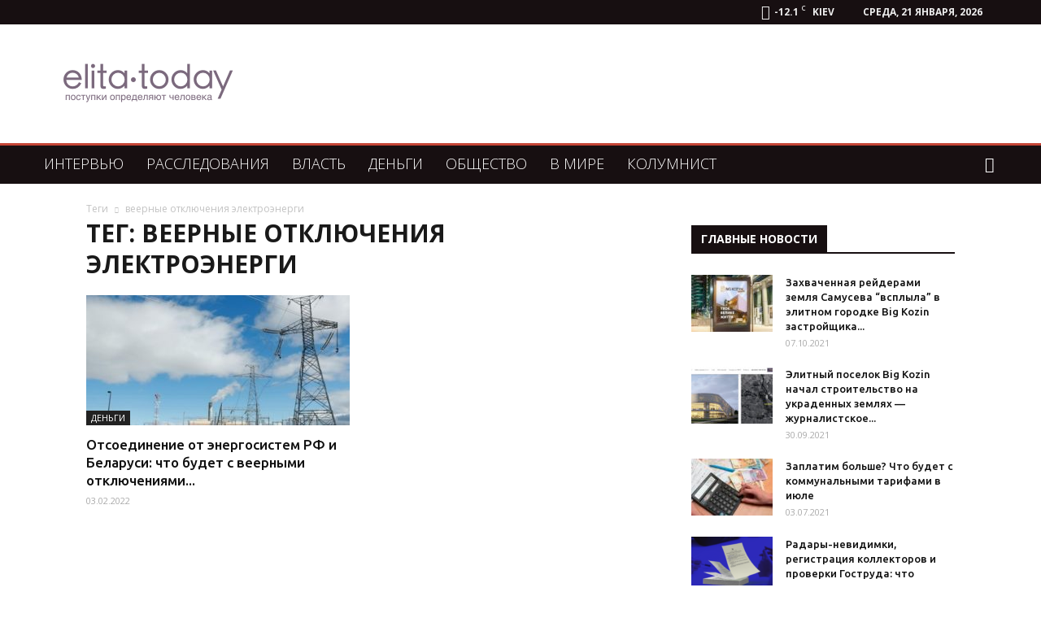

--- FILE ---
content_type: text/html; charset=UTF-8
request_url: https://elita.today/tag/veernye-otkljuchenija-jelektrojenergi/?doing_wp_cron=1685317728.2064990997314453125000
body_size: 22737
content:
<!doctype html >
<!--[if IE 8]>    <html class="ie8" lang="en"> <![endif]-->
<!--[if IE 9]>    <html class="ie9" lang="en"> <![endif]-->
<!--[if gt IE 8]><!--> <html lang="ru-RU"> <!--<![endif]-->
<head>
    <title>Архивы веерные отключения электроэнерги | Элита Сегодня</title>
    <meta charset="UTF-8" />
    <meta name="viewport" content="width=device-width, initial-scale=1.0">
    <link rel="pingback" href="https://elita.today/xmlrpc.php" />
    <meta name='robots' content='index, follow, max-image-preview:large, max-snippet:-1, max-video-preview:-1' />
<link rel="icon" type="image/png" href="https://elita.today/wp-content/uploads/2018/04/favicon-16x16.png"><link rel="apple-touch-icon-precomposed" sizes="76x76" href="https://elita.today/wp-content/uploads/2018/04/apple-icon-76x76.png"/><link rel="apple-touch-icon-precomposed" sizes="120x120" href="https://elita.today/wp-content/uploads/2018/04/apple-icon-120x120.png"/><link rel="apple-touch-icon-precomposed" sizes="152x152" href="https://elita.today/wp-content/uploads/2018/04/apple-icon-152x152.png"/><link rel="apple-touch-icon-precomposed" sizes="114x114" href="https://elita.today/wp-content/uploads/2018/04/apple-icon-114x114.png"/><link rel="apple-touch-icon-precomposed" sizes="144x144" href="https://elita.today/wp-content/uploads/2018/04/apple-icon-144x144.png"/>
	<!-- This site is optimized with the Yoast SEO plugin v22.2 - https://yoast.com/wordpress/plugins/seo/ -->
	<link rel="canonical" href="https://elita.today/tag/veernye-otkljuchenija-jelektrojenergi/" />
	<meta property="og:locale" content="ru_RU" />
	<meta property="og:type" content="article" />
	<meta property="og:title" content="Архивы веерные отключения электроэнерги | Элита Сегодня" />
	<meta property="og:url" content="https://elita.today/tag/veernye-otkljuchenija-jelektrojenergi/" />
	<meta property="og:site_name" content="Элита Сегодня" />
	<meta name="twitter:card" content="summary_large_image" />
	<meta name="twitter:site" content="@flyazhnikoff" />
	<script type="application/ld+json" class="yoast-schema-graph">{"@context":"https://schema.org","@graph":[{"@type":"CollectionPage","@id":"https://elita.today/tag/veernye-otkljuchenija-jelektrojenergi/","url":"https://elita.today/tag/veernye-otkljuchenija-jelektrojenergi/","name":"Архивы веерные отключения электроэнерги | Элита Сегодня","isPartOf":{"@id":"https://elita.today/#website"},"primaryImageOfPage":{"@id":"https://elita.today/tag/veernye-otkljuchenija-jelektrojenergi/#primaryimage"},"image":{"@id":"https://elita.today/tag/veernye-otkljuchenija-jelektrojenergi/#primaryimage"},"thumbnailUrl":"https://elita.today/wp-content/uploads/2022/02/27-5.jpg","breadcrumb":{"@id":"https://elita.today/tag/veernye-otkljuchenija-jelektrojenergi/#breadcrumb"},"inLanguage":"ru-RU"},{"@type":"ImageObject","inLanguage":"ru-RU","@id":"https://elita.today/tag/veernye-otkljuchenija-jelektrojenergi/#primaryimage","url":"https://elita.today/wp-content/uploads/2022/02/27-5.jpg","contentUrl":"https://elita.today/wp-content/uploads/2022/02/27-5.jpg","width":800,"height":445},{"@type":"BreadcrumbList","@id":"https://elita.today/tag/veernye-otkljuchenija-jelektrojenergi/#breadcrumb","itemListElement":[{"@type":"ListItem","position":1,"name":"Главная страница","item":"https://elita.today/"},{"@type":"ListItem","position":2,"name":"веерные отключения электроэнерги"}]},{"@type":"WebSite","@id":"https://elita.today/#website","url":"https://elita.today/","name":"Элита Сегодня","description":"Сайт о власти и влиянии элит на общество","potentialAction":[{"@type":"SearchAction","target":{"@type":"EntryPoint","urlTemplate":"https://elita.today/?s={search_term_string}"},"query-input":"required name=search_term_string"}],"inLanguage":"ru-RU"}]}</script>
	<!-- / Yoast SEO plugin. -->


<link rel='dns-prefetch' href='//fonts.googleapis.com' />
<link rel="alternate" type="application/rss+xml" title="Элита Сегодня &raquo; Лента" href="https://elita.today/feed/" />
<link rel="alternate" type="application/rss+xml" title="Элита Сегодня &raquo; Лента комментариев" href="https://elita.today/comments/feed/" />
<link rel="alternate" type="application/rss+xml" title="Элита Сегодня &raquo; Лента метки веерные отключения электроэнерги" href="https://elita.today/tag/veernye-otkljuchenija-jelektrojenergi/feed/" />
<script type="text/javascript">
/* <![CDATA[ */
window._wpemojiSettings = {"baseUrl":"https:\/\/s.w.org\/images\/core\/emoji\/14.0.0\/72x72\/","ext":".png","svgUrl":"https:\/\/s.w.org\/images\/core\/emoji\/14.0.0\/svg\/","svgExt":".svg","source":{"concatemoji":"https:\/\/elita.today\/wp-includes\/js\/wp-emoji-release.min.js?ver=6.4.7"}};
/*! This file is auto-generated */
!function(i,n){var o,s,e;function c(e){try{var t={supportTests:e,timestamp:(new Date).valueOf()};sessionStorage.setItem(o,JSON.stringify(t))}catch(e){}}function p(e,t,n){e.clearRect(0,0,e.canvas.width,e.canvas.height),e.fillText(t,0,0);var t=new Uint32Array(e.getImageData(0,0,e.canvas.width,e.canvas.height).data),r=(e.clearRect(0,0,e.canvas.width,e.canvas.height),e.fillText(n,0,0),new Uint32Array(e.getImageData(0,0,e.canvas.width,e.canvas.height).data));return t.every(function(e,t){return e===r[t]})}function u(e,t,n){switch(t){case"flag":return n(e,"\ud83c\udff3\ufe0f\u200d\u26a7\ufe0f","\ud83c\udff3\ufe0f\u200b\u26a7\ufe0f")?!1:!n(e,"\ud83c\uddfa\ud83c\uddf3","\ud83c\uddfa\u200b\ud83c\uddf3")&&!n(e,"\ud83c\udff4\udb40\udc67\udb40\udc62\udb40\udc65\udb40\udc6e\udb40\udc67\udb40\udc7f","\ud83c\udff4\u200b\udb40\udc67\u200b\udb40\udc62\u200b\udb40\udc65\u200b\udb40\udc6e\u200b\udb40\udc67\u200b\udb40\udc7f");case"emoji":return!n(e,"\ud83e\udef1\ud83c\udffb\u200d\ud83e\udef2\ud83c\udfff","\ud83e\udef1\ud83c\udffb\u200b\ud83e\udef2\ud83c\udfff")}return!1}function f(e,t,n){var r="undefined"!=typeof WorkerGlobalScope&&self instanceof WorkerGlobalScope?new OffscreenCanvas(300,150):i.createElement("canvas"),a=r.getContext("2d",{willReadFrequently:!0}),o=(a.textBaseline="top",a.font="600 32px Arial",{});return e.forEach(function(e){o[e]=t(a,e,n)}),o}function t(e){var t=i.createElement("script");t.src=e,t.defer=!0,i.head.appendChild(t)}"undefined"!=typeof Promise&&(o="wpEmojiSettingsSupports",s=["flag","emoji"],n.supports={everything:!0,everythingExceptFlag:!0},e=new Promise(function(e){i.addEventListener("DOMContentLoaded",e,{once:!0})}),new Promise(function(t){var n=function(){try{var e=JSON.parse(sessionStorage.getItem(o));if("object"==typeof e&&"number"==typeof e.timestamp&&(new Date).valueOf()<e.timestamp+604800&&"object"==typeof e.supportTests)return e.supportTests}catch(e){}return null}();if(!n){if("undefined"!=typeof Worker&&"undefined"!=typeof OffscreenCanvas&&"undefined"!=typeof URL&&URL.createObjectURL&&"undefined"!=typeof Blob)try{var e="postMessage("+f.toString()+"("+[JSON.stringify(s),u.toString(),p.toString()].join(",")+"));",r=new Blob([e],{type:"text/javascript"}),a=new Worker(URL.createObjectURL(r),{name:"wpTestEmojiSupports"});return void(a.onmessage=function(e){c(n=e.data),a.terminate(),t(n)})}catch(e){}c(n=f(s,u,p))}t(n)}).then(function(e){for(var t in e)n.supports[t]=e[t],n.supports.everything=n.supports.everything&&n.supports[t],"flag"!==t&&(n.supports.everythingExceptFlag=n.supports.everythingExceptFlag&&n.supports[t]);n.supports.everythingExceptFlag=n.supports.everythingExceptFlag&&!n.supports.flag,n.DOMReady=!1,n.readyCallback=function(){n.DOMReady=!0}}).then(function(){return e}).then(function(){var e;n.supports.everything||(n.readyCallback(),(e=n.source||{}).concatemoji?t(e.concatemoji):e.wpemoji&&e.twemoji&&(t(e.twemoji),t(e.wpemoji)))}))}((window,document),window._wpemojiSettings);
/* ]]> */
</script>
<style id='wp-emoji-styles-inline-css' type='text/css'>

	img.wp-smiley, img.emoji {
		display: inline !important;
		border: none !important;
		box-shadow: none !important;
		height: 1em !important;
		width: 1em !important;
		margin: 0 0.07em !important;
		vertical-align: -0.1em !important;
		background: none !important;
		padding: 0 !important;
	}
</style>
<link rel='stylesheet' id='wp-block-library-css' href='https://elita.today/wp-includes/css/dist/block-library/style.min.css?ver=6.4.7' type='text/css' media='all' />
<style id='classic-theme-styles-inline-css' type='text/css'>
/*! This file is auto-generated */
.wp-block-button__link{color:#fff;background-color:#32373c;border-radius:9999px;box-shadow:none;text-decoration:none;padding:calc(.667em + 2px) calc(1.333em + 2px);font-size:1.125em}.wp-block-file__button{background:#32373c;color:#fff;text-decoration:none}
</style>
<style id='global-styles-inline-css' type='text/css'>
body{--wp--preset--color--black: #000000;--wp--preset--color--cyan-bluish-gray: #abb8c3;--wp--preset--color--white: #ffffff;--wp--preset--color--pale-pink: #f78da7;--wp--preset--color--vivid-red: #cf2e2e;--wp--preset--color--luminous-vivid-orange: #ff6900;--wp--preset--color--luminous-vivid-amber: #fcb900;--wp--preset--color--light-green-cyan: #7bdcb5;--wp--preset--color--vivid-green-cyan: #00d084;--wp--preset--color--pale-cyan-blue: #8ed1fc;--wp--preset--color--vivid-cyan-blue: #0693e3;--wp--preset--color--vivid-purple: #9b51e0;--wp--preset--gradient--vivid-cyan-blue-to-vivid-purple: linear-gradient(135deg,rgba(6,147,227,1) 0%,rgb(155,81,224) 100%);--wp--preset--gradient--light-green-cyan-to-vivid-green-cyan: linear-gradient(135deg,rgb(122,220,180) 0%,rgb(0,208,130) 100%);--wp--preset--gradient--luminous-vivid-amber-to-luminous-vivid-orange: linear-gradient(135deg,rgba(252,185,0,1) 0%,rgba(255,105,0,1) 100%);--wp--preset--gradient--luminous-vivid-orange-to-vivid-red: linear-gradient(135deg,rgba(255,105,0,1) 0%,rgb(207,46,46) 100%);--wp--preset--gradient--very-light-gray-to-cyan-bluish-gray: linear-gradient(135deg,rgb(238,238,238) 0%,rgb(169,184,195) 100%);--wp--preset--gradient--cool-to-warm-spectrum: linear-gradient(135deg,rgb(74,234,220) 0%,rgb(151,120,209) 20%,rgb(207,42,186) 40%,rgb(238,44,130) 60%,rgb(251,105,98) 80%,rgb(254,248,76) 100%);--wp--preset--gradient--blush-light-purple: linear-gradient(135deg,rgb(255,206,236) 0%,rgb(152,150,240) 100%);--wp--preset--gradient--blush-bordeaux: linear-gradient(135deg,rgb(254,205,165) 0%,rgb(254,45,45) 50%,rgb(107,0,62) 100%);--wp--preset--gradient--luminous-dusk: linear-gradient(135deg,rgb(255,203,112) 0%,rgb(199,81,192) 50%,rgb(65,88,208) 100%);--wp--preset--gradient--pale-ocean: linear-gradient(135deg,rgb(255,245,203) 0%,rgb(182,227,212) 50%,rgb(51,167,181) 100%);--wp--preset--gradient--electric-grass: linear-gradient(135deg,rgb(202,248,128) 0%,rgb(113,206,126) 100%);--wp--preset--gradient--midnight: linear-gradient(135deg,rgb(2,3,129) 0%,rgb(40,116,252) 100%);--wp--preset--font-size--small: 13px;--wp--preset--font-size--medium: 20px;--wp--preset--font-size--large: 36px;--wp--preset--font-size--x-large: 42px;--wp--preset--spacing--20: 0.44rem;--wp--preset--spacing--30: 0.67rem;--wp--preset--spacing--40: 1rem;--wp--preset--spacing--50: 1.5rem;--wp--preset--spacing--60: 2.25rem;--wp--preset--spacing--70: 3.38rem;--wp--preset--spacing--80: 5.06rem;--wp--preset--shadow--natural: 6px 6px 9px rgba(0, 0, 0, 0.2);--wp--preset--shadow--deep: 12px 12px 50px rgba(0, 0, 0, 0.4);--wp--preset--shadow--sharp: 6px 6px 0px rgba(0, 0, 0, 0.2);--wp--preset--shadow--outlined: 6px 6px 0px -3px rgba(255, 255, 255, 1), 6px 6px rgba(0, 0, 0, 1);--wp--preset--shadow--crisp: 6px 6px 0px rgba(0, 0, 0, 1);}:where(.is-layout-flex){gap: 0.5em;}:where(.is-layout-grid){gap: 0.5em;}body .is-layout-flow > .alignleft{float: left;margin-inline-start: 0;margin-inline-end: 2em;}body .is-layout-flow > .alignright{float: right;margin-inline-start: 2em;margin-inline-end: 0;}body .is-layout-flow > .aligncenter{margin-left: auto !important;margin-right: auto !important;}body .is-layout-constrained > .alignleft{float: left;margin-inline-start: 0;margin-inline-end: 2em;}body .is-layout-constrained > .alignright{float: right;margin-inline-start: 2em;margin-inline-end: 0;}body .is-layout-constrained > .aligncenter{margin-left: auto !important;margin-right: auto !important;}body .is-layout-constrained > :where(:not(.alignleft):not(.alignright):not(.alignfull)){max-width: var(--wp--style--global--content-size);margin-left: auto !important;margin-right: auto !important;}body .is-layout-constrained > .alignwide{max-width: var(--wp--style--global--wide-size);}body .is-layout-flex{display: flex;}body .is-layout-flex{flex-wrap: wrap;align-items: center;}body .is-layout-flex > *{margin: 0;}body .is-layout-grid{display: grid;}body .is-layout-grid > *{margin: 0;}:where(.wp-block-columns.is-layout-flex){gap: 2em;}:where(.wp-block-columns.is-layout-grid){gap: 2em;}:where(.wp-block-post-template.is-layout-flex){gap: 1.25em;}:where(.wp-block-post-template.is-layout-grid){gap: 1.25em;}.has-black-color{color: var(--wp--preset--color--black) !important;}.has-cyan-bluish-gray-color{color: var(--wp--preset--color--cyan-bluish-gray) !important;}.has-white-color{color: var(--wp--preset--color--white) !important;}.has-pale-pink-color{color: var(--wp--preset--color--pale-pink) !important;}.has-vivid-red-color{color: var(--wp--preset--color--vivid-red) !important;}.has-luminous-vivid-orange-color{color: var(--wp--preset--color--luminous-vivid-orange) !important;}.has-luminous-vivid-amber-color{color: var(--wp--preset--color--luminous-vivid-amber) !important;}.has-light-green-cyan-color{color: var(--wp--preset--color--light-green-cyan) !important;}.has-vivid-green-cyan-color{color: var(--wp--preset--color--vivid-green-cyan) !important;}.has-pale-cyan-blue-color{color: var(--wp--preset--color--pale-cyan-blue) !important;}.has-vivid-cyan-blue-color{color: var(--wp--preset--color--vivid-cyan-blue) !important;}.has-vivid-purple-color{color: var(--wp--preset--color--vivid-purple) !important;}.has-black-background-color{background-color: var(--wp--preset--color--black) !important;}.has-cyan-bluish-gray-background-color{background-color: var(--wp--preset--color--cyan-bluish-gray) !important;}.has-white-background-color{background-color: var(--wp--preset--color--white) !important;}.has-pale-pink-background-color{background-color: var(--wp--preset--color--pale-pink) !important;}.has-vivid-red-background-color{background-color: var(--wp--preset--color--vivid-red) !important;}.has-luminous-vivid-orange-background-color{background-color: var(--wp--preset--color--luminous-vivid-orange) !important;}.has-luminous-vivid-amber-background-color{background-color: var(--wp--preset--color--luminous-vivid-amber) !important;}.has-light-green-cyan-background-color{background-color: var(--wp--preset--color--light-green-cyan) !important;}.has-vivid-green-cyan-background-color{background-color: var(--wp--preset--color--vivid-green-cyan) !important;}.has-pale-cyan-blue-background-color{background-color: var(--wp--preset--color--pale-cyan-blue) !important;}.has-vivid-cyan-blue-background-color{background-color: var(--wp--preset--color--vivid-cyan-blue) !important;}.has-vivid-purple-background-color{background-color: var(--wp--preset--color--vivid-purple) !important;}.has-black-border-color{border-color: var(--wp--preset--color--black) !important;}.has-cyan-bluish-gray-border-color{border-color: var(--wp--preset--color--cyan-bluish-gray) !important;}.has-white-border-color{border-color: var(--wp--preset--color--white) !important;}.has-pale-pink-border-color{border-color: var(--wp--preset--color--pale-pink) !important;}.has-vivid-red-border-color{border-color: var(--wp--preset--color--vivid-red) !important;}.has-luminous-vivid-orange-border-color{border-color: var(--wp--preset--color--luminous-vivid-orange) !important;}.has-luminous-vivid-amber-border-color{border-color: var(--wp--preset--color--luminous-vivid-amber) !important;}.has-light-green-cyan-border-color{border-color: var(--wp--preset--color--light-green-cyan) !important;}.has-vivid-green-cyan-border-color{border-color: var(--wp--preset--color--vivid-green-cyan) !important;}.has-pale-cyan-blue-border-color{border-color: var(--wp--preset--color--pale-cyan-blue) !important;}.has-vivid-cyan-blue-border-color{border-color: var(--wp--preset--color--vivid-cyan-blue) !important;}.has-vivid-purple-border-color{border-color: var(--wp--preset--color--vivid-purple) !important;}.has-vivid-cyan-blue-to-vivid-purple-gradient-background{background: var(--wp--preset--gradient--vivid-cyan-blue-to-vivid-purple) !important;}.has-light-green-cyan-to-vivid-green-cyan-gradient-background{background: var(--wp--preset--gradient--light-green-cyan-to-vivid-green-cyan) !important;}.has-luminous-vivid-amber-to-luminous-vivid-orange-gradient-background{background: var(--wp--preset--gradient--luminous-vivid-amber-to-luminous-vivid-orange) !important;}.has-luminous-vivid-orange-to-vivid-red-gradient-background{background: var(--wp--preset--gradient--luminous-vivid-orange-to-vivid-red) !important;}.has-very-light-gray-to-cyan-bluish-gray-gradient-background{background: var(--wp--preset--gradient--very-light-gray-to-cyan-bluish-gray) !important;}.has-cool-to-warm-spectrum-gradient-background{background: var(--wp--preset--gradient--cool-to-warm-spectrum) !important;}.has-blush-light-purple-gradient-background{background: var(--wp--preset--gradient--blush-light-purple) !important;}.has-blush-bordeaux-gradient-background{background: var(--wp--preset--gradient--blush-bordeaux) !important;}.has-luminous-dusk-gradient-background{background: var(--wp--preset--gradient--luminous-dusk) !important;}.has-pale-ocean-gradient-background{background: var(--wp--preset--gradient--pale-ocean) !important;}.has-electric-grass-gradient-background{background: var(--wp--preset--gradient--electric-grass) !important;}.has-midnight-gradient-background{background: var(--wp--preset--gradient--midnight) !important;}.has-small-font-size{font-size: var(--wp--preset--font-size--small) !important;}.has-medium-font-size{font-size: var(--wp--preset--font-size--medium) !important;}.has-large-font-size{font-size: var(--wp--preset--font-size--large) !important;}.has-x-large-font-size{font-size: var(--wp--preset--font-size--x-large) !important;}
.wp-block-navigation a:where(:not(.wp-element-button)){color: inherit;}
:where(.wp-block-post-template.is-layout-flex){gap: 1.25em;}:where(.wp-block-post-template.is-layout-grid){gap: 1.25em;}
:where(.wp-block-columns.is-layout-flex){gap: 2em;}:where(.wp-block-columns.is-layout-grid){gap: 2em;}
.wp-block-pullquote{font-size: 1.5em;line-height: 1.6;}
</style>
<link rel='stylesheet' id='td-plugin-framework-css' href='https://elita.today/wp-content/plugins/td-api-plugin/css/style.css?ver=6.4.7' type='text/css' media='all' />
<link rel='stylesheet' id='google-fonts-style-css' href='https://fonts.googleapis.com/css?family=Open+Sans%3A300italic%2C400%2C400italic%2C600%2C600italic%2C700%2C300%2C500%2C500italic%2C700italic%7CUbuntu%3A400%2C300%2C300italic%2C400italic%2C500%2C500italic%2C600%2C600italic%2C700%2C700italic%7CRoboto%3A300%2C400%2C400italic%2C500%2C500italic%2C700%2C900%2C300italic%2C600%2C600italic%2C700italic&#038;subset=cyrillic&#038;ver=8.8.1' type='text/css' media='all' />
<link rel='stylesheet' id='td-theme-css' href='https://elita.today/wp-content/themes/Newspaper/style.css?ver=8.8.1' type='text/css' media='all' />
<link rel='stylesheet' id='td-theme-demo-style-css' href='https://elita.today/wp-content/themes/Newspaper/includes/demos/local_news/demo_style.css?ver=8.8.1' type='text/css' media='all' />
<script type="text/javascript" src="https://elita.today/wp-includes/js/jquery/jquery.min.js?ver=3.7.1" id="jquery-core-js"></script>
<script type="text/javascript" src="https://elita.today/wp-includes/js/jquery/jquery-migrate.min.js?ver=3.4.1" id="jquery-migrate-js"></script>
<link rel="https://api.w.org/" href="https://elita.today/wp-json/" /><link rel="alternate" type="application/json" href="https://elita.today/wp-json/wp/v2/tags/6977" /><link rel="EditURI" type="application/rsd+xml" title="RSD" href="https://elita.today/xmlrpc.php?rsd" />
<meta name="generator" content="WordPress 6.4.7" />
<meta property="fb:app_id" content="322661614925323"/><!--[if lt IE 9]><script src="https://cdnjs.cloudflare.com/ajax/libs/html5shiv/3.7.3/html5shiv.js"></script><![endif]-->
    
<!-- JS generated by theme -->

<script>
    
    

	    var tdBlocksArray = []; //here we store all the items for the current page

	    //td_block class - each ajax block uses a object of this class for requests
	    function tdBlock() {
		    this.id = '';
		    this.block_type = 1; //block type id (1-234 etc)
		    this.atts = '';
		    this.td_column_number = '';
		    this.td_current_page = 1; //
		    this.post_count = 0; //from wp
		    this.found_posts = 0; //from wp
		    this.max_num_pages = 0; //from wp
		    this.td_filter_value = ''; //current live filter value
		    this.is_ajax_running = false;
		    this.td_user_action = ''; // load more or infinite loader (used by the animation)
		    this.header_color = '';
		    this.ajax_pagination_infinite_stop = ''; //show load more at page x
	    }


        // td_js_generator - mini detector
        (function(){
            var htmlTag = document.getElementsByTagName("html")[0];

	        if ( navigator.userAgent.indexOf("MSIE 10.0") > -1 ) {
                htmlTag.className += ' ie10';
            }

            if ( !!navigator.userAgent.match(/Trident.*rv\:11\./) ) {
                htmlTag.className += ' ie11';
            }

	        if ( navigator.userAgent.indexOf("Edge") > -1 ) {
                htmlTag.className += ' ieEdge';
            }

            if ( /(iPad|iPhone|iPod)/g.test(navigator.userAgent) ) {
                htmlTag.className += ' td-md-is-ios';
            }

            var user_agent = navigator.userAgent.toLowerCase();
            if ( user_agent.indexOf("android") > -1 ) {
                htmlTag.className += ' td-md-is-android';
            }

            if ( -1 !== navigator.userAgent.indexOf('Mac OS X')  ) {
                htmlTag.className += ' td-md-is-os-x';
            }

            if ( /chrom(e|ium)/.test(navigator.userAgent.toLowerCase()) ) {
               htmlTag.className += ' td-md-is-chrome';
            }

            if ( -1 !== navigator.userAgent.indexOf('Firefox') ) {
                htmlTag.className += ' td-md-is-firefox';
            }

            if ( -1 !== navigator.userAgent.indexOf('Safari') && -1 === navigator.userAgent.indexOf('Chrome') ) {
                htmlTag.className += ' td-md-is-safari';
            }

            if( -1 !== navigator.userAgent.indexOf('IEMobile') ){
                htmlTag.className += ' td-md-is-iemobile';
            }

        })();




        var tdLocalCache = {};

        ( function () {
            "use strict";

            tdLocalCache = {
                data: {},
                remove: function (resource_id) {
                    delete tdLocalCache.data[resource_id];
                },
                exist: function (resource_id) {
                    return tdLocalCache.data.hasOwnProperty(resource_id) && tdLocalCache.data[resource_id] !== null;
                },
                get: function (resource_id) {
                    return tdLocalCache.data[resource_id];
                },
                set: function (resource_id, cachedData) {
                    tdLocalCache.remove(resource_id);
                    tdLocalCache.data[resource_id] = cachedData;
                }
            };
        })();

    
    
var td_viewport_interval_list=[{"limitBottom":767,"sidebarWidth":228},{"limitBottom":1018,"sidebarWidth":300},{"limitBottom":1140,"sidebarWidth":324}];
var td_animation_stack_effect="type0";
var tds_animation_stack=true;
var td_animation_stack_specific_selectors=".entry-thumb, img";
var td_animation_stack_general_selectors=".td-animation-stack img, .td-animation-stack .entry-thumb, .post img";
var td_ajax_url="https:\/\/elita.today\/wp-admin\/admin-ajax.php?td_theme_name=Newspaper&v=8.8.1";
var td_get_template_directory_uri="https:\/\/elita.today\/wp-content\/themes\/Newspaper";
var tds_snap_menu="";
var tds_logo_on_sticky="";
var tds_header_style="3";
var td_please_wait="\u041f\u043e\u0436\u0430\u043b\u0443\u0439\u0441\u0442\u0430, \u043f\u043e\u0434\u043e\u0436\u0434\u0438\u0442\u0435...";
var td_email_user_pass_incorrect="\u041d\u0435\u0432\u0435\u0440\u043d\u043e\u0435 \u0438\u043c\u044f \u043f\u043e\u043b\u044c\u0437\u043e\u0432\u0430\u0442\u0435\u043b\u044f \u0438\u043b\u0438 \u043f\u0430\u0440\u043e\u043b\u044c!";
var td_email_user_incorrect="\u041d\u0435\u0432\u0435\u0440\u043d\u044b\u0439 \u0430\u0434\u0440\u0435\u0441 \u044d\u043b\u0435\u043a\u0442\u0440\u043e\u043d\u043d\u043e\u0439 \u043f\u043e\u0447\u0442\u044b \u0438\u043b\u0438 \u043f\u0430\u0440\u043e\u043b\u044c!";
var td_email_incorrect="\u041d\u0435\u0432\u0435\u0440\u043d\u044b\u0439 \u0430\u0434\u0440\u0435\u0441 \u044d\u043b\u0435\u043a\u0442\u0440\u043e\u043d\u043d\u043e\u0439 \u043f\u043e\u0447\u0442\u044b!";
var tds_more_articles_on_post_enable="";
var tds_more_articles_on_post_time_to_wait="";
var tds_more_articles_on_post_pages_distance_from_top=0;
var tds_theme_color_site_wide="#c44536";
var tds_smart_sidebar="enabled";
var tdThemeName="Newspaper";
var td_magnific_popup_translation_tPrev="\u041f\u0440\u0435\u0434\u044b\u0434\u0443\u0449\u0438\u0439 (\u041a\u043d\u043e\u043f\u043a\u0430 \u0432\u043b\u0435\u0432\u043e)";
var td_magnific_popup_translation_tNext="\u0421\u043b\u0435\u0434\u0443\u044e\u0449\u0438\u0439 (\u041a\u043d\u043e\u043f\u043a\u0430 \u0432\u043f\u0440\u0430\u0432\u043e)";
var td_magnific_popup_translation_tCounter="%curr% \u0438\u0437 %total%";
var td_magnific_popup_translation_ajax_tError="\u0421\u043e\u0434\u0435\u0440\u0436\u0438\u043c\u043e\u0435 %url% \u043d\u0435 \u043c\u043e\u0436\u0435\u0442 \u0431\u044b\u0442\u044c \u0437\u0430\u0433\u0440\u0443\u0436\u0435\u043d\u043e.";
var td_magnific_popup_translation_image_tError="\u0418\u0437\u043e\u0431\u0440\u0430\u0436\u0435\u043d\u0438\u0435 #%curr% \u043d\u0435 \u0443\u0434\u0430\u043b\u043e\u0441\u044c \u0437\u0430\u0433\u0440\u0443\u0437\u0438\u0442\u044c.";
var tdDateNamesI18n={"month_names":["\u042f\u043d\u0432\u0430\u0440\u044c","\u0424\u0435\u0432\u0440\u0430\u043b\u044c","\u041c\u0430\u0440\u0442","\u0410\u043f\u0440\u0435\u043b\u044c","\u041c\u0430\u0439","\u0418\u044e\u043d\u044c","\u0418\u044e\u043b\u044c","\u0410\u0432\u0433\u0443\u0441\u0442","\u0421\u0435\u043d\u0442\u044f\u0431\u0440\u044c","\u041e\u043a\u0442\u044f\u0431\u0440\u044c","\u041d\u043e\u044f\u0431\u0440\u044c","\u0414\u0435\u043a\u0430\u0431\u0440\u044c"],"month_names_short":["\u042f\u043d\u0432","\u0424\u0435\u0432","\u041c\u0430\u0440","\u0410\u043f\u0440","\u041c\u0430\u0439","\u0418\u044e\u043d","\u0418\u044e\u043b","\u0410\u0432\u0433","\u0421\u0435\u043d","\u041e\u043a\u0442","\u041d\u043e\u044f","\u0414\u0435\u043a"],"day_names":["\u0412\u043e\u0441\u043a\u0440\u0435\u0441\u0435\u043d\u044c\u0435","\u041f\u043e\u043d\u0435\u0434\u0435\u043b\u044c\u043d\u0438\u043a","\u0412\u0442\u043e\u0440\u043d\u0438\u043a","\u0421\u0440\u0435\u0434\u0430","\u0427\u0435\u0442\u0432\u0435\u0440\u0433","\u041f\u044f\u0442\u043d\u0438\u0446\u0430","\u0421\u0443\u0431\u0431\u043e\u0442\u0430"],"day_names_short":["\u0412\u0441","\u041f\u043d","\u0412\u0442","\u0421\u0440","\u0427\u0442","\u041f\u0442","\u0421\u0431"]};
var td_ad_background_click_link="";
var td_ad_background_click_target="";
</script>


<!-- Header style compiled by theme -->

<style>
    

body {
	background-color:#ffffff;
}
.td-header-wrap .black-menu .sf-menu > .current-menu-item > a,
    .td-header-wrap .black-menu .sf-menu > .current-menu-ancestor > a,
    .td-header-wrap .black-menu .sf-menu > .current-category-ancestor > a,
    .td-header-wrap .black-menu .sf-menu > li > a:hover,
    .td-header-wrap .black-menu .sf-menu > .sfHover > a,
    .td-header-style-12 .td-header-menu-wrap-full,
    .sf-menu > .current-menu-item > a:after,
    .sf-menu > .current-menu-ancestor > a:after,
    .sf-menu > .current-category-ancestor > a:after,
    .sf-menu > li:hover > a:after,
    .sf-menu > .sfHover > a:after,
    .td-header-style-12 .td-affix,
    .header-search-wrap .td-drop-down-search:after,
    .header-search-wrap .td-drop-down-search .btn:hover,
    input[type=submit]:hover,
    .td-read-more a,
    .td-post-category:hover,
    .td-grid-style-1.td-hover-1 .td-big-grid-post:hover .td-post-category,
    .td-grid-style-5.td-hover-1 .td-big-grid-post:hover .td-post-category,
    .td_top_authors .td-active .td-author-post-count,
    .td_top_authors .td-active .td-author-comments-count,
    .td_top_authors .td_mod_wrap:hover .td-author-post-count,
    .td_top_authors .td_mod_wrap:hover .td-author-comments-count,
    .td-404-sub-sub-title a:hover,
    .td-search-form-widget .wpb_button:hover,
    .td-rating-bar-wrap div,
    .td_category_template_3 .td-current-sub-category,
    .dropcap,
    .td_wrapper_video_playlist .td_video_controls_playlist_wrapper,
    .wpb_default,
    .wpb_default:hover,
    .td-left-smart-list:hover,
    .td-right-smart-list:hover,
    .woocommerce-checkout .woocommerce input.button:hover,
    .woocommerce-page .woocommerce a.button:hover,
    .woocommerce-account div.woocommerce .button:hover,
    #bbpress-forums button:hover,
    .bbp_widget_login .button:hover,
    .td-footer-wrapper .td-post-category,
    .td-footer-wrapper .widget_product_search input[type="submit"]:hover,
    .woocommerce .product a.button:hover,
    .woocommerce .product #respond input#submit:hover,
    .woocommerce .checkout input#place_order:hover,
    .woocommerce .woocommerce.widget .button:hover,
    .single-product .product .summary .cart .button:hover,
    .woocommerce-cart .woocommerce table.cart .button:hover,
    .woocommerce-cart .woocommerce .shipping-calculator-form .button:hover,
    .td-next-prev-wrap a:hover,
    .td-load-more-wrap a:hover,
    .td-post-small-box a:hover,
    .page-nav .current,
    .page-nav:first-child > div,
    .td_category_template_8 .td-category-header .td-category a.td-current-sub-category,
    .td_category_template_4 .td-category-siblings .td-category a:hover,
    #bbpress-forums .bbp-pagination .current,
    #bbpress-forums #bbp-single-user-details #bbp-user-navigation li.current a,
    .td-theme-slider:hover .slide-meta-cat a,
    a.vc_btn-black:hover,
    .td-trending-now-wrapper:hover .td-trending-now-title,
    .td-scroll-up,
    .td-smart-list-button:hover,
    .td-weather-information:before,
    .td-weather-week:before,
    .td_block_exchange .td-exchange-header:before,
    .td_block_big_grid_9.td-grid-style-1 .td-post-category,
    .td_block_big_grid_9.td-grid-style-5 .td-post-category,
    .td-grid-style-6.td-hover-1 .td-module-thumb:after,
    .td-pulldown-syle-2 .td-subcat-dropdown ul:after,
    .td_block_template_9 .td-block-title:after,
    .td_block_template_15 .td-block-title:before,
    div.wpforms-container .wpforms-form div.wpforms-submit-container button[type=submit] {
        background-color: #c44536;
    }

    .td_block_template_4 .td-related-title .td-cur-simple-item:before {
        border-color: #c44536 transparent transparent transparent !important;
    }

    .woocommerce .woocommerce-message .button:hover,
    .woocommerce .woocommerce-error .button:hover,
    .woocommerce .woocommerce-info .button:hover {
        background-color: #c44536 !important;
    }
    
    
    .td_block_template_4 .td-related-title .td-cur-simple-item,
    .td_block_template_3 .td-related-title .td-cur-simple-item,
    .td_block_template_9 .td-related-title:after {
        background-color: #c44536;
    }

    .woocommerce .product .onsale,
    .woocommerce.widget .ui-slider .ui-slider-handle {
        background: none #c44536;
    }

    .woocommerce.widget.widget_layered_nav_filters ul li a {
        background: none repeat scroll 0 0 #c44536 !important;
    }

    a,
    cite a:hover,
    .td_mega_menu_sub_cats .cur-sub-cat,
    .td-mega-span h3 a:hover,
    .td_mod_mega_menu:hover .entry-title a,
    .header-search-wrap .result-msg a:hover,
    .td-header-top-menu .td-drop-down-search .td_module_wrap:hover .entry-title a,
    .td-header-top-menu .td-icon-search:hover,
    .td-header-wrap .result-msg a:hover,
    .top-header-menu li a:hover,
    .top-header-menu .current-menu-item > a,
    .top-header-menu .current-menu-ancestor > a,
    .top-header-menu .current-category-ancestor > a,
    .td-social-icon-wrap > a:hover,
    .td-header-sp-top-widget .td-social-icon-wrap a:hover,
    .td-page-content blockquote p,
    .td-post-content blockquote p,
    .mce-content-body blockquote p,
    .comment-content blockquote p,
    .wpb_text_column blockquote p,
    .td_block_text_with_title blockquote p,
    .td_module_wrap:hover .entry-title a,
    .td-subcat-filter .td-subcat-list a:hover,
    .td-subcat-filter .td-subcat-dropdown a:hover,
    .td_quote_on_blocks,
    .dropcap2,
    .dropcap3,
    .td_top_authors .td-active .td-authors-name a,
    .td_top_authors .td_mod_wrap:hover .td-authors-name a,
    .td-post-next-prev-content a:hover,
    .author-box-wrap .td-author-social a:hover,
    .td-author-name a:hover,
    .td-author-url a:hover,
    .td_mod_related_posts:hover h3 > a,
    .td-post-template-11 .td-related-title .td-related-left:hover,
    .td-post-template-11 .td-related-title .td-related-right:hover,
    .td-post-template-11 .td-related-title .td-cur-simple-item,
    .td-post-template-11 .td_block_related_posts .td-next-prev-wrap a:hover,
    .comment-reply-link:hover,
    .logged-in-as a:hover,
    #cancel-comment-reply-link:hover,
    .td-search-query,
    .td-category-header .td-pulldown-category-filter-link:hover,
    .td-category-siblings .td-subcat-dropdown a:hover,
    .td-category-siblings .td-subcat-dropdown a.td-current-sub-category,
    .widget a:hover,
    .td_wp_recentcomments a:hover,
    .archive .widget_archive .current,
    .archive .widget_archive .current a,
    .widget_calendar tfoot a:hover,
    .woocommerce a.added_to_cart:hover,
    .woocommerce-account .woocommerce-MyAccount-navigation a:hover,
    #bbpress-forums li.bbp-header .bbp-reply-content span a:hover,
    #bbpress-forums .bbp-forum-freshness a:hover,
    #bbpress-forums .bbp-topic-freshness a:hover,
    #bbpress-forums .bbp-forums-list li a:hover,
    #bbpress-forums .bbp-forum-title:hover,
    #bbpress-forums .bbp-topic-permalink:hover,
    #bbpress-forums .bbp-topic-started-by a:hover,
    #bbpress-forums .bbp-topic-started-in a:hover,
    #bbpress-forums .bbp-body .super-sticky li.bbp-topic-title .bbp-topic-permalink,
    #bbpress-forums .bbp-body .sticky li.bbp-topic-title .bbp-topic-permalink,
    .widget_display_replies .bbp-author-name,
    .widget_display_topics .bbp-author-name,
    .footer-text-wrap .footer-email-wrap a,
    .td-subfooter-menu li a:hover,
    .footer-social-wrap a:hover,
    a.vc_btn-black:hover,
    .td-smart-list-dropdown-wrap .td-smart-list-button:hover,
    .td_module_17 .td-read-more a:hover,
    .td_module_18 .td-read-more a:hover,
    .td_module_19 .td-post-author-name a:hover,
    .td-instagram-user a,
    .td-pulldown-syle-2 .td-subcat-dropdown:hover .td-subcat-more span,
    .td-pulldown-syle-2 .td-subcat-dropdown:hover .td-subcat-more i,
    .td-pulldown-syle-3 .td-subcat-dropdown:hover .td-subcat-more span,
    .td-pulldown-syle-3 .td-subcat-dropdown:hover .td-subcat-more i,
    .td-block-title-wrap .td-wrapper-pulldown-filter .td-pulldown-filter-display-option:hover,
    .td-block-title-wrap .td-wrapper-pulldown-filter .td-pulldown-filter-display-option:hover i,
    .td-block-title-wrap .td-wrapper-pulldown-filter .td-pulldown-filter-link:hover,
    .td-block-title-wrap .td-wrapper-pulldown-filter .td-pulldown-filter-item .td-cur-simple-item,
    .td_block_template_2 .td-related-title .td-cur-simple-item,
    .td_block_template_5 .td-related-title .td-cur-simple-item,
    .td_block_template_6 .td-related-title .td-cur-simple-item,
    .td_block_template_7 .td-related-title .td-cur-simple-item,
    .td_block_template_8 .td-related-title .td-cur-simple-item,
    .td_block_template_9 .td-related-title .td-cur-simple-item,
    .td_block_template_10 .td-related-title .td-cur-simple-item,
    .td_block_template_11 .td-related-title .td-cur-simple-item,
    .td_block_template_12 .td-related-title .td-cur-simple-item,
    .td_block_template_13 .td-related-title .td-cur-simple-item,
    .td_block_template_14 .td-related-title .td-cur-simple-item,
    .td_block_template_15 .td-related-title .td-cur-simple-item,
    .td_block_template_16 .td-related-title .td-cur-simple-item,
    .td_block_template_17 .td-related-title .td-cur-simple-item,
    .td-theme-wrap .sf-menu ul .td-menu-item > a:hover,
    .td-theme-wrap .sf-menu ul .sfHover > a,
    .td-theme-wrap .sf-menu ul .current-menu-ancestor > a,
    .td-theme-wrap .sf-menu ul .current-category-ancestor > a,
    .td-theme-wrap .sf-menu ul .current-menu-item > a,
    .td_outlined_btn {
        color: #c44536;
    }

    a.vc_btn-black.vc_btn_square_outlined:hover,
    a.vc_btn-black.vc_btn_outlined:hover,
    .td-mega-menu-page .wpb_content_element ul li a:hover,
    .td-theme-wrap .td-aj-search-results .td_module_wrap:hover .entry-title a,
    .td-theme-wrap .header-search-wrap .result-msg a:hover {
        color: #c44536 !important;
    }

    .td-next-prev-wrap a:hover,
    .td-load-more-wrap a:hover,
    .td-post-small-box a:hover,
    .page-nav .current,
    .page-nav:first-child > div,
    .td_category_template_8 .td-category-header .td-category a.td-current-sub-category,
    .td_category_template_4 .td-category-siblings .td-category a:hover,
    #bbpress-forums .bbp-pagination .current,
    .post .td_quote_box,
    .page .td_quote_box,
    a.vc_btn-black:hover,
    .td_block_template_5 .td-block-title > *,
    .td_outlined_btn {
        border-color: #c44536;
    }

    .td_wrapper_video_playlist .td_video_currently_playing:after {
        border-color: #c44536 !important;
    }

    .header-search-wrap .td-drop-down-search:before {
        border-color: transparent transparent #c44536 transparent;
    }

    .block-title > span,
    .block-title > a,
    .block-title > label,
    .widgettitle,
    .widgettitle:after,
    .td-trending-now-title,
    .td-trending-now-wrapper:hover .td-trending-now-title,
    .wpb_tabs li.ui-tabs-active a,
    .wpb_tabs li:hover a,
    .vc_tta-container .vc_tta-color-grey.vc_tta-tabs-position-top.vc_tta-style-classic .vc_tta-tabs-container .vc_tta-tab.vc_active > a,
    .vc_tta-container .vc_tta-color-grey.vc_tta-tabs-position-top.vc_tta-style-classic .vc_tta-tabs-container .vc_tta-tab:hover > a,
    .td_block_template_1 .td-related-title .td-cur-simple-item,
    .woocommerce .product .products h2:not(.woocommerce-loop-product__title),
    .td-subcat-filter .td-subcat-dropdown:hover .td-subcat-more, 
    .td_3D_btn,
    .td_shadow_btn,
    .td_default_btn,
    .td_round_btn, 
    .td_outlined_btn:hover {
    	background-color: #c44536;
    }

    .woocommerce div.product .woocommerce-tabs ul.tabs li.active {
    	background-color: #c44536 !important;
    }

    .block-title,
    .td_block_template_1 .td-related-title,
    .wpb_tabs .wpb_tabs_nav,
    .vc_tta-container .vc_tta-color-grey.vc_tta-tabs-position-top.vc_tta-style-classic .vc_tta-tabs-container,
    .woocommerce div.product .woocommerce-tabs ul.tabs:before {
        border-color: #c44536;
    }
    .td_block_wrap .td-subcat-item a.td-cur-simple-item {
	    color: #c44536;
	}


    
    .td-grid-style-4 .entry-title
    {
        background-color: rgba(196, 69, 54, 0.7);
    }

    
    .block-title > span,
    .block-title > span > a,
    .block-title > a,
    .block-title > label,
    .widgettitle,
    .widgettitle:after,
    .td-trending-now-title,
    .td-trending-now-wrapper:hover .td-trending-now-title,
    .wpb_tabs li.ui-tabs-active a,
    .wpb_tabs li:hover a,
    .vc_tta-container .vc_tta-color-grey.vc_tta-tabs-position-top.vc_tta-style-classic .vc_tta-tabs-container .vc_tta-tab.vc_active > a,
    .vc_tta-container .vc_tta-color-grey.vc_tta-tabs-position-top.vc_tta-style-classic .vc_tta-tabs-container .vc_tta-tab:hover > a,
    .td_block_template_1 .td-related-title .td-cur-simple-item,
    .woocommerce .product .products h2:not(.woocommerce-loop-product__title),
    .td-subcat-filter .td-subcat-dropdown:hover .td-subcat-more,
    .td-weather-information:before,
    .td-weather-week:before,
    .td_block_exchange .td-exchange-header:before,
    .td-theme-wrap .td_block_template_3 .td-block-title > *,
    .td-theme-wrap .td_block_template_4 .td-block-title > *,
    .td-theme-wrap .td_block_template_7 .td-block-title > *,
    .td-theme-wrap .td_block_template_9 .td-block-title:after,
    .td-theme-wrap .td_block_template_10 .td-block-title::before,
    .td-theme-wrap .td_block_template_11 .td-block-title::before,
    .td-theme-wrap .td_block_template_11 .td-block-title::after,
    .td-theme-wrap .td_block_template_14 .td-block-title,
    .td-theme-wrap .td_block_template_15 .td-block-title:before,
    .td-theme-wrap .td_block_template_17 .td-block-title:before {
        background-color: #170f11;
    }

    .woocommerce div.product .woocommerce-tabs ul.tabs li.active {
    	background-color: #170f11 !important;
    }

    .block-title,
    .td_block_template_1 .td-related-title,
    .wpb_tabs .wpb_tabs_nav,
    .vc_tta-container .vc_tta-color-grey.vc_tta-tabs-position-top.vc_tta-style-classic .vc_tta-tabs-container,
    .woocommerce div.product .woocommerce-tabs ul.tabs:before,
    .td-theme-wrap .td_block_template_5 .td-block-title > *,
    .td-theme-wrap .td_block_template_17 .td-block-title,
    .td-theme-wrap .td_block_template_17 .td-block-title::before {
        border-color: #170f11;
    }

    .td-theme-wrap .td_block_template_4 .td-block-title > *:before,
    .td-theme-wrap .td_block_template_17 .td-block-title::after {
        border-color: #170f11 transparent transparent transparent;
    }
    
    .td-theme-wrap .td_block_template_4 .td-related-title .td-cur-simple-item:before {
        border-color: #170f11 transparent transparent transparent !important;
    }

    
    .td-theme-wrap .block-title > span,
    .td-theme-wrap .block-title > span > a,
    .td-theme-wrap .widget_rss .block-title .rsswidget,
    .td-theme-wrap .block-title > a,
    .widgettitle,
    .widgettitle > a,
    .td-trending-now-title,
    .wpb_tabs li.ui-tabs-active a,
    .wpb_tabs li:hover a,
    .vc_tta-container .vc_tta-color-grey.vc_tta-tabs-position-top.vc_tta-style-classic .vc_tta-tabs-container .vc_tta-tab.vc_active > a,
    .vc_tta-container .vc_tta-color-grey.vc_tta-tabs-position-top.vc_tta-style-classic .vc_tta-tabs-container .vc_tta-tab:hover > a,
    .td-related-title .td-cur-simple-item,
    .woocommerce div.product .woocommerce-tabs ul.tabs li.active,
    .woocommerce .product .products h2:not(.woocommerce-loop-product__title),
    .td-theme-wrap .td_block_template_2 .td-block-title > *,
    .td-theme-wrap .td_block_template_3 .td-block-title > *,
    .td-theme-wrap .td_block_template_4 .td-block-title > *,
    .td-theme-wrap .td_block_template_5 .td-block-title > *,
    .td-theme-wrap .td_block_template_6 .td-block-title > *,
    .td-theme-wrap .td_block_template_6 .td-block-title:before,
    .td-theme-wrap .td_block_template_7 .td-block-title > *,
    .td-theme-wrap .td_block_template_8 .td-block-title > *,
    .td-theme-wrap .td_block_template_9 .td-block-title > *,
    .td-theme-wrap .td_block_template_10 .td-block-title > *,
    .td-theme-wrap .td_block_template_11 .td-block-title > *,
    .td-theme-wrap .td_block_template_12 .td-block-title > *,
    .td-theme-wrap .td_block_template_13 .td-block-title > span,
    .td-theme-wrap .td_block_template_13 .td-block-title > a,
    .td-theme-wrap .td_block_template_14 .td-block-title > *,
    .td-theme-wrap .td_block_template_14 .td-block-title-wrap .td-wrapper-pulldown-filter .td-pulldown-filter-display-option,
    .td-theme-wrap .td_block_template_14 .td-block-title-wrap .td-wrapper-pulldown-filter .td-pulldown-filter-display-option i,
    .td-theme-wrap .td_block_template_14 .td-block-title-wrap .td-wrapper-pulldown-filter .td-pulldown-filter-display-option:hover,
    .td-theme-wrap .td_block_template_14 .td-block-title-wrap .td-wrapper-pulldown-filter .td-pulldown-filter-display-option:hover i,
    .td-theme-wrap .td_block_template_15 .td-block-title > *,
    .td-theme-wrap .td_block_template_15 .td-block-title-wrap .td-wrapper-pulldown-filter,
    .td-theme-wrap .td_block_template_15 .td-block-title-wrap .td-wrapper-pulldown-filter i,
    .td-theme-wrap .td_block_template_16 .td-block-title > *,
    .td-theme-wrap .td_block_template_17 .td-block-title > * {
    	color: #ffffff;
    }


    
    .td-header-wrap .td-header-top-menu-full,
    .td-header-wrap .top-header-menu .sub-menu {
        background-color: #170f11;
    }
    .td-header-style-8 .td-header-top-menu-full {
        background-color: transparent;
    }
    .td-header-style-8 .td-header-top-menu-full .td-header-top-menu {
        background-color: #170f11;
        padding-left: 15px;
        padding-right: 15px;
    }

    .td-header-wrap .td-header-top-menu-full .td-header-top-menu,
    .td-header-wrap .td-header-top-menu-full {
        border-bottom: none;
    }


    
    .td-header-top-menu,
    .td-header-top-menu a,
    .td-header-wrap .td-header-top-menu-full .td-header-top-menu,
    .td-header-wrap .td-header-top-menu-full a,
    .td-header-style-8 .td-header-top-menu,
    .td-header-style-8 .td-header-top-menu a,
    .td-header-top-menu .td-drop-down-search .entry-title a {
        color: #ededed;
    }

    
    .top-header-menu .current-menu-item > a,
    .top-header-menu .current-menu-ancestor > a,
    .top-header-menu .current-category-ancestor > a,
    .top-header-menu li a:hover,
    .td-header-sp-top-widget .td-icon-search:hover {
        color: #c44536;
    }

    
    .td-header-wrap .td-header-sp-top-widget .td-icon-font,
    .td-header-style-7 .td-header-top-menu .td-social-icon-wrap .td-icon-font {
        color: #ededed;
    }

    
    .td-header-wrap .td-header-sp-top-widget i.td-icon-font:hover {
        color: #c44536;
    }


    
    .td-header-wrap .td-header-menu-wrap-full,
    .td-header-menu-wrap.td-affix,
    .td-header-style-3 .td-header-main-menu,
    .td-header-style-3 .td-affix .td-header-main-menu,
    .td-header-style-4 .td-header-main-menu,
    .td-header-style-4 .td-affix .td-header-main-menu,
    .td-header-style-8 .td-header-menu-wrap.td-affix,
    .td-header-style-8 .td-header-top-menu-full {
		background-color: #170f11;
    }


    .td-boxed-layout .td-header-style-3 .td-header-menu-wrap,
    .td-boxed-layout .td-header-style-4 .td-header-menu-wrap,
    .td-header-style-3 .td_stretch_content .td-header-menu-wrap,
    .td-header-style-4 .td_stretch_content .td-header-menu-wrap {
    	background-color: #170f11 !important;
    }


    @media (min-width: 1019px) {
        .td-header-style-1 .td-header-sp-recs,
        .td-header-style-1 .td-header-sp-logo {
            margin-bottom: 28px;
        }
    }

    @media (min-width: 768px) and (max-width: 1018px) {
        .td-header-style-1 .td-header-sp-recs,
        .td-header-style-1 .td-header-sp-logo {
            margin-bottom: 14px;
        }
    }

    .td-header-style-7 .td-header-top-menu {
        border-bottom: none;
    }
    
    
    
    .sf-menu > .current-menu-item > a:after,
    .sf-menu > .current-menu-ancestor > a:after,
    .sf-menu > .current-category-ancestor > a:after,
    .sf-menu > li:hover > a:after,
    .sf-menu > .sfHover > a:after,
    .td_block_mega_menu .td-next-prev-wrap a:hover,
    .td-mega-span .td-post-category:hover,
    .td-header-wrap .black-menu .sf-menu > li > a:hover,
    .td-header-wrap .black-menu .sf-menu > .current-menu-ancestor > a,
    .td-header-wrap .black-menu .sf-menu > .sfHover > a,
    .header-search-wrap .td-drop-down-search:after,
    .header-search-wrap .td-drop-down-search .btn:hover,
    .td-header-wrap .black-menu .sf-menu > .current-menu-item > a,
    .td-header-wrap .black-menu .sf-menu > .current-menu-ancestor > a,
    .td-header-wrap .black-menu .sf-menu > .current-category-ancestor > a {
        background-color: #5c164e;
    }


    .td_block_mega_menu .td-next-prev-wrap a:hover {
        border-color: #5c164e;
    }

    .header-search-wrap .td-drop-down-search:before {
        border-color: transparent transparent #5c164e transparent;
    }

    .td_mega_menu_sub_cats .cur-sub-cat,
    .td_mod_mega_menu:hover .entry-title a,
    .td-theme-wrap .sf-menu ul .td-menu-item > a:hover,
    .td-theme-wrap .sf-menu ul .sfHover > a,
    .td-theme-wrap .sf-menu ul .current-menu-ancestor > a,
    .td-theme-wrap .sf-menu ul .current-category-ancestor > a,
    .td-theme-wrap .sf-menu ul .current-menu-item > a {
        color: #5c164e;
    }
    
    
    
    .td-header-wrap .td-header-menu-wrap .sf-menu > li > a,
    .td-header-wrap .td-header-menu-social .td-social-icon-wrap a,
    .td-header-style-4 .td-header-menu-social .td-social-icon-wrap i,
    .td-header-style-5 .td-header-menu-social .td-social-icon-wrap i,
    .td-header-style-6 .td-header-menu-social .td-social-icon-wrap i,
    .td-header-style-12 .td-header-menu-social .td-social-icon-wrap i,
    .td-header-wrap .header-search-wrap #td-header-search-button .td-icon-search {
        color: #ffffff;
    }
    .td-header-wrap .td-header-menu-social + .td-search-wrapper #td-header-search-button:before {
      background-color: #ffffff;
    }
    
    
    .td-theme-wrap .sf-menu .td-normal-menu .sub-menu .td-menu-item > a {
        color: #2a2d34;
    }

    
    .td-theme-wrap .sf-menu .td-normal-menu .td-menu-item > a:hover,
    .td-theme-wrap .sf-menu .td-normal-menu .sfHover > a,
    .td-theme-wrap .sf-menu .td-normal-menu .current-menu-ancestor > a,
    .td-theme-wrap .sf-menu .td-normal-menu .current-category-ancestor > a,
    .td-theme-wrap .sf-menu .td-normal-menu .current-menu-item > a {
        color: #c44536;
    }

    
    .td-theme-wrap .td_mod_mega_menu:hover .entry-title a,
    .td-theme-wrap .sf-menu .td_mega_menu_sub_cats .cur-sub-cat {
        color: #f4511e;
    }
    .td-theme-wrap .sf-menu .td-mega-menu .td-post-category:hover,
    .td-theme-wrap .td-mega-menu .td-next-prev-wrap a:hover {
        background-color: #f4511e;
    }
    .td-theme-wrap .td-mega-menu .td-next-prev-wrap a:hover {
        border-color: #f4511e;
    }

    
    .td-menu-background:before,
    .td-search-background:before {
        background: rgba(0,0,0,0.7);
        background: -moz-linear-gradient(top, rgba(0,0,0,0.7) 0%, rgba(0,30,66,0.7) 100%);
        background: -webkit-gradient(left top, left bottom, color-stop(0%, rgba(0,0,0,0.7)), color-stop(100%, rgba(0,30,66,0.7)));
        background: -webkit-linear-gradient(top, rgba(0,0,0,0.7) 0%, rgba(0,30,66,0.7) 100%);
        background: -o-linear-gradient(top, rgba(0,0,0,0.7) 0%, @mobileu_gradient_two_mob 100%);
        background: -ms-linear-gradient(top, rgba(0,0,0,0.7) 0%, rgba(0,30,66,0.7) 100%);
        background: linear-gradient(to bottom, rgba(0,0,0,0.7) 0%, rgba(0,30,66,0.7) 100%);
        filter: progid:DXImageTransform.Microsoft.gradient( startColorstr='rgba(0,0,0,0.7)', endColorstr='rgba(0,30,66,0.7)', GradientType=0 );
    }

    
    .td-banner-wrap-full,
    .td-header-style-11 .td-logo-wrap-full {
        background-color: #ffffff;
    }

    .td-header-style-11 .td-logo-wrap-full {
        border-bottom: 0;
    }

    @media (min-width: 1019px) {
        .td-header-style-2 .td-header-sp-recs,
        .td-header-style-5 .td-a-rec-id-header > div,
        .td-header-style-5 .td-g-rec-id-header > .adsbygoogle,
        .td-header-style-6 .td-a-rec-id-header > div,
        .td-header-style-6 .td-g-rec-id-header > .adsbygoogle,
        .td-header-style-7 .td-a-rec-id-header > div,
        .td-header-style-7 .td-g-rec-id-header > .adsbygoogle,
        .td-header-style-8 .td-a-rec-id-header > div,
        .td-header-style-8 .td-g-rec-id-header > .adsbygoogle,
        .td-header-style-12 .td-a-rec-id-header > div,
        .td-header-style-12 .td-g-rec-id-header > .adsbygoogle {
            margin-bottom: 24px !important;
        }
    }

    @media (min-width: 768px) and (max-width: 1018px) {
        .td-header-style-2 .td-header-sp-recs,
        .td-header-style-5 .td-a-rec-id-header > div,
        .td-header-style-5 .td-g-rec-id-header > .adsbygoogle,
        .td-header-style-6 .td-a-rec-id-header > div,
        .td-header-style-6 .td-g-rec-id-header > .adsbygoogle,
        .td-header-style-7 .td-a-rec-id-header > div,
        .td-header-style-7 .td-g-rec-id-header > .adsbygoogle,
        .td-header-style-8 .td-a-rec-id-header > div,
        .td-header-style-8 .td-g-rec-id-header > .adsbygoogle,
        .td-header-style-12 .td-a-rec-id-header > div,
        .td-header-style-12 .td-g-rec-id-header > .adsbygoogle {
            margin-bottom: 14px !important;
        }
    }

     
    .post .td-post-header .entry-title {
        color: #191919;
    }
    .td_module_15 .entry-title a {
        color: #191919;
    }

    
    .td-module-meta-info .td-post-author-name a {
    	color: #191919;
    }

    
    .td-post-content,
    .td-post-content p {
    	color: #2a2d34;
    }

    
    .td-post-content h1,
    .td-post-content h2,
    .td-post-content h3,
    .td-post-content h4,
    .td-post-content h5,
    .td-post-content h6 {
    	color: #191919;
    }

    
    .td-page-header h1,
    .td-page-title,
    .woocommerce-page .page-title {
    	color: #191919;
    }

    
    .td-page-content p,
    .td-page-content .td_block_text_with_title,
    .woocommerce-page .page-description > p {
    	color: #2a2d34;
    }

    
    .td-page-content h1,
    .td-page-content h2,
    .td-page-content h3,
    .td-page-content h4,
    .td-page-content h5,
    .td-page-content h6 {
    	color: #191919;
    }

    .td-page-content .widgettitle {
        color: #fff;
    }



    
    .td-footer-wrapper::before {
        background-size: cover;
    }

    
    .td-footer-wrapper::before {
        opacity: 0.15;
    }



    
    .td-menu-background,
    .td-search-background {
        background-image: url('http://elita.today/wp-content/uploads/2018/04/p4.jpg');
    }

    
    .white-popup-block:before {
        background-image: url('http://elita.today/wp-content/uploads/2018/04/p1.jpg');
    }

    
    .top-header-menu > li > a,
    .td-weather-top-widget .td-weather-now .td-big-degrees,
    .td-weather-top-widget .td-weather-header .td-weather-city,
    .td-header-sp-top-menu .td_data_time {
        font-family:"Open Sans";
	font-size:12px;
	line-height:30px;
	font-weight:bold;
	text-transform:uppercase;
	
    }
    
    ul.sf-menu > .td-menu-item > a,
    .td-theme-wrap .td-header-menu-social {
        font-family:"Open Sans";
	font-size:18px;
	line-height:50px;
	font-weight:200;
	
    }
    
    .sf-menu ul .td-menu-item a {
        font-family:"Open Sans";
	font-weight:bold;
	text-transform:uppercase;
	
    }
	
    .td_mod_mega_menu .item-details a {
        font-family:"Open Sans";
	font-size:13px;
	line-height:18px;
	font-weight:bold;
	text-transform:uppercase;
	
    }
    
    .td_mega_menu_sub_cats .block-mega-child-cats a {
        font-family:"Open Sans";
	font-weight:bold;
	text-transform:uppercase;
	
    }
    
    .block-title > span,
    .block-title > a,
    .widgettitle,
    .td-trending-now-title,
    .wpb_tabs li a,
    .vc_tta-container .vc_tta-color-grey.vc_tta-tabs-position-top.vc_tta-style-classic .vc_tta-tabs-container .vc_tta-tab > a,
    .td-theme-wrap .td-related-title a,
    .woocommerce div.product .woocommerce-tabs ul.tabs li a,
    .woocommerce .product .products h2:not(.woocommerce-loop-product__title),
    .td-theme-wrap .td-block-title {
        font-family:"Open Sans";
	font-size:14px;
	line-height:33px;
	font-weight:bold;
	text-transform:uppercase;
	
    }
    
    .td-theme-wrap .td-subcat-filter,
    .td-theme-wrap .td-subcat-filter .td-subcat-dropdown,
    .td-theme-wrap .td-block-title-wrap .td-wrapper-pulldown-filter .td-pulldown-filter-display-option,
    .td-theme-wrap .td-pulldown-category {
        line-height: 33px;
    }
    .td_block_template_1 .block-title > * {
        padding-bottom: 0;
        padding-top: 0;
    }
    
    .td-big-grid-meta .td-post-category,
    .td_module_wrap .td-post-category,
    .td-module-image .td-post-category {
        font-size:11px;
	line-height:11px;
	font-weight:normal;
	text-transform:uppercase;
	
    }
    
	.td_module_wrap .td-module-title {
		font-family:Ubuntu;
	
	}
     
    .td_module_1 .td-module-title {
    	font-size:17px;
	line-height:22px;
	font-weight:500;
	text-transform:none;
	
    }
    
    .td_module_2 .td-module-title {
    	font-size:17px;
	line-height:22px;
	font-weight:500;
	text-transform:none;
	
    }
    
    .td_module_3 .td-module-title {
    	font-size:17px;
	line-height:22px;
	font-weight:500;
	text-transform:none;
	
    }
    
    .td_module_4 .td-module-title {
    	font-size:17px;
	line-height:22px;
	font-weight:500;
	text-transform:none;
	
    }
    
    .td_module_5 .td-module-title {
    	font-size:17px;
	line-height:22px;
	font-weight:500;
	text-transform:none;
	
    }
    
    .td_module_6 .td-module-title {
    	font-size:13px;
	line-height:18px;
	font-weight:500;
	text-transform:none;
	
    }
    
    .td_module_7 .td-module-title {
    	font-size:13px;
	line-height:18px;
	font-weight:500;
	text-transform:none;
	
    }
    
    .td_module_8 .td-module-title {
    	font-size:14px;
	line-height:20px;
	font-weight:500;
	text-transform:none;
	
    }
    
    .td_module_9 .td-module-title {
    	font-size:17px;
	line-height:22px;
	font-weight:500;
	text-transform:none;
	
    }
    
    .td_module_10 .td-module-title {
    	font-size:17px;
	line-height:22px;
	font-weight:500;
	text-transform:none;
	
    }
    
    .td_module_11 .td-module-title {
    	font-size:17px;
	line-height:22px;
	font-weight:500;
	text-transform:none;
	
    }
    
    .td_module_12 .td-module-title {
    	font-size:26px;
	line-height:32px;
	font-weight:500;
	text-transform:none;
	
    }
    
    .td_module_13 .td-module-title {
    	font-size:26px;
	line-height:32px;
	font-weight:500;
	text-transform:none;
	
    }
    
    .td_module_14 .td-module-title {
    	font-size:26px;
	line-height:32px;
	font-weight:500;
	text-transform:none;
	
    }
    
    .td_module_15 .entry-title {
    	font-size:26px;
	line-height:32px;
	font-weight:500;
	text-transform:none;
	
    }
    
    .td_module_16 .td-module-title {
    	font-size:17px;
	line-height:22px;
	font-weight:500;
	text-transform:none;
	
    }
    
    .td_module_17 .td-module-title {
    	text-transform:none;
	
    }
    
    .td_module_18 .td-module-title {
    	text-transform:none;
	
    }
    
    .td_module_19 .td-module-title {
    	text-transform:none;
	
    }




	
	.td_block_trending_now .entry-title,
	.td-theme-slider .td-module-title,
    .td-big-grid-post .entry-title {
		font-family:"Open Sans";
	
	}
    
    .td_module_mx1 .td-module-title {
    	font-weight:bold;
	text-transform:uppercase;
	
    }
    
    .td_module_mx2 .td-module-title {
    	font-weight:bold;
	text-transform:uppercase;
	
    }
    
    .td_module_mx3 .td-module-title {
    	font-weight:bold;
	text-transform:uppercase;
	
    }
    
    .td_module_mx4 .td-module-title {
    	font-weight:bold;
	text-transform:uppercase;
	
    }
    
    .td_module_mx7 .td-module-title {
    	font-weight:bold;
	text-transform:uppercase;
	
    }
    
    .td_module_mx8 .td-module-title {
    	font-weight:bold;
	text-transform:uppercase;
	
    }
    
    .td_block_trending_now .entry-title {
    	font-weight:bold;
	
    }
    
    .td-theme-slider.iosSlider-col-1 .td-module-title {
        font-weight:bold;
	text-transform:uppercase;
	
    }
    
    .td-theme-slider.iosSlider-col-2 .td-module-title {
        font-weight:bold;
	text-transform:uppercase;
	
    }
    
    .td-theme-slider.iosSlider-col-3 .td-module-title {
        font-weight:bold;
	text-transform:uppercase;
	
    }
    
    .td-big-grid-post.td-big-thumb .td-big-grid-meta,
    .td-big-thumb .td-big-grid-meta .entry-title {
        font-size:17px;
	line-height:24px;
	font-weight:bold;
	text-transform:uppercase;
	
    }
    
    .td-big-grid-post.td-medium-thumb .td-big-grid-meta,
    .td-medium-thumb .td-big-grid-meta .entry-title {
        font-size:17px;
	line-height:24px;
	font-weight:bold;
	text-transform:uppercase;
	
    }
    
    .td-big-grid-post.td-small-thumb .td-big-grid-meta,
    .td-small-thumb .td-big-grid-meta .entry-title {
        font-size:13px;
	line-height:19px;
	font-weight:bold;
	text-transform:uppercase;
	
    }
    
    .td-big-grid-post.td-tiny-thumb .td-big-grid-meta,
    .td-tiny-thumb .td-big-grid-meta .entry-title {
        font-size:11px;
	line-height:15px;
	font-weight:bold;
	text-transform:uppercase;
	
    }
    
    .homepage-post .td-post-template-8 .td-post-header .entry-title {
        font-size:17px;
	line-height:24px;
	font-weight:bold;
	text-transform:uppercase;
	
    }


    
	.post .td-post-header .entry-title {
		font-family:"Open Sans";
	
	}
    
    .td-post-template-default .td-post-header .entry-title {
        font-family:"Open Sans";
	font-weight:500;
	text-transform:none;
	
    }
    
    .td-post-template-1 .td-post-header .entry-title {
        font-weight:bold;
	text-transform:uppercase;
	
    }
    
    .td-post-template-2 .td-post-header .entry-title {
        font-weight:bold;
	text-transform:uppercase;
	
    }
    
    .td-post-template-3 .td-post-header .entry-title {
        font-weight:bold;
	text-transform:uppercase;
	
    }
    
    .td-post-template-4 .td-post-header .entry-title {
        font-weight:bold;
	text-transform:uppercase;
	
    }
    
    .td-post-template-5 .td-post-header .entry-title {
        font-weight:bold;
	text-transform:uppercase;
	
    }
    
    .td-post-template-6 .td-post-header .entry-title {
        font-weight:bold;
	text-transform:uppercase;
	
    }
    
    .td-post-template-7 .td-post-header .entry-title {
        font-weight:bold;
	text-transform:uppercase;
	
    }
    
    .td-post-template-8 .td-post-header .entry-title {
        font-weight:bold;
	text-transform:uppercase;
	
    }
    
    .td-post-template-9 .td-post-header .entry-title {
        font-weight:bold;
	text-transform:uppercase;
	
    }
    
    .td-post-template-10 .td-post-header .entry-title {
        font-weight:bold;
	text-transform:uppercase;
	
    }
    
    .td-post-template-11 .td-post-header .entry-title {
        font-weight:bold;
	text-transform:uppercase;
	
    }
    
    .td-post-template-12 .td-post-header .entry-title {
        font-weight:bold;
	text-transform:uppercase;
	
    }
    
    .td-post-template-13 .td-post-header .entry-title {
        font-weight:bold;
	text-transform:uppercase;
	
    }





	
    .td-post-content p,
    .td-post-content {
        font-family:"Open Sans";
	font-size:17px;
	line-height:31px;
	
    }
    
    .td-post-content h1 {
        font-family:"Open Sans";
	font-weight:bold;
	text-transform:uppercase;
	
    }
    
    .td-post-content h2 {
        font-family:"Open Sans";
	font-weight:bold;
	text-transform:uppercase;
	
    }
    
    .td-post-content h3 {
        font-family:"Open Sans";
	font-weight:bold;
	text-transform:uppercase;
	
    }
    
    .td-post-content h4 {
        font-family:"Open Sans";
	font-weight:bold;
	text-transform:uppercase;
	
    }
    
    .td-post-content h5 {
        font-family:"Open Sans";
	font-weight:bold;
	text-transform:uppercase;
	
    }
    
    .td-post-content h6 {
        font-family:"Open Sans";
	font-weight:bold;
	text-transform:uppercase;
	
    }





    
    .post .td-category a {
        font-family:"Open Sans";
	font-weight:bold;
	text-transform:uppercase;
	
    }
    
    .post .td-post-next-prev-content a {
        font-family:"Open Sans";
	font-weight:bold;
	text-transform:uppercase;
	
    }
    
    .td_block_related_posts .entry-title a {
        font-family:"Open Sans";
	font-weight:bold;
	text-transform:uppercase;
	
    }
    
    .td-page-title,
    .woocommerce-page .page-title,
    .td-category-title-holder .td-page-title {
    	font-family:"Open Sans";
	font-weight:bold;
	text-transform:uppercase;
	
    }
    
    .td-page-content h1,
    .wpb_text_column h1 {
    	font-family:"Open Sans";
	font-weight:bold;
	text-transform:uppercase;
	
    }
    
    .td-page-content h2,
    .wpb_text_column h2 {
    	font-family:"Open Sans";
	font-weight:bold;
	text-transform:uppercase;
	
    }
    
    .td-page-content h3,
    .wpb_text_column h3 {
    	font-family:"Open Sans";
	font-weight:bold;
	text-transform:uppercase;
	
    }
    
    .td-page-content h4,
    .wpb_text_column h4 {
    	font-family:"Open Sans";
	font-weight:bold;
	text-transform:uppercase;
	
    }
    
    .td-page-content h5,
    .wpb_text_column h5 {
    	font-family:"Open Sans";
	font-weight:bold;
	text-transform:uppercase;
	
    }
    
    .td-page-content h6,
    .wpb_text_column h6 {
    	font-family:"Open Sans";
	font-weight:bold;
	text-transform:uppercase;
	
    }




    
	.footer-text-wrap {
		font-size:13px;
	
	}
	
	.td-sub-footer-menu ul li a {
		font-family:"Open Sans";
	font-weight:300;
	text-transform:none;
	
	}




	
    .category .td-category a {
    	font-family:"Open Sans";
	font-weight:bold;
	text-transform:uppercase;
	
    }
    
    .widget_archive a,
    .widget_calendar,
    .widget_categories a,
    .widget_nav_menu a,
    .widget_meta a,
    .widget_pages a,
    .widget_recent_comments a,
    .widget_recent_entries a,
    .widget_text .textwidget,
    .widget_tag_cloud a,
    .widget_search input,
    .woocommerce .product-categories a,
    .widget_display_forums a,
    .widget_display_replies a,
    .widget_display_topics a,
    .widget_display_views a,
    .widget_display_stats {
    	font-family:"Open Sans";
	font-size:13px;
	line-height:18px;
	font-weight:bold;
	text-transform:uppercase;
	
    }
    
	input[type="submit"],
	.td-read-more a,
	.vc_btn,
	.woocommerce a.button,
	.woocommerce button.button,
	.woocommerce #respond input#submit {
		font-family:"Open Sans";
	font-weight:bold;
	text-transform:uppercase;
	
	}
	
    body, p {
    	font-family:"Open Sans";
	
    }




    
    .top-header-menu > li,
    .td-header-sp-top-menu,
    #td-outer-wrap .td-header-sp-top-widget {
        line-height: 30px;
    }

    
    @media (min-width: 768px) {
        .td-header-style-4 .td-main-menu-logo img,
        .td-header-style-5 .td-main-menu-logo img,
        .td-header-style-6 .td-main-menu-logo img,
        .td-header-style-7 .td-header-sp-logo img,
        .td-header-style-12 .td-main-menu-logo img {
            max-height: 50px;
        }
        .td-header-style-4 .td-main-menu-logo,
        .td-header-style-5 .td-main-menu-logo,
        .td-header-style-6 .td-main-menu-logo,
        .td-header-style-7 .td-header-sp-logo,
        .td-header-style-12 .td-main-menu-logo {
            height: 50px;
        }
        .td-header-style-4 .td-main-menu-logo a,
        .td-header-style-5 .td-main-menu-logo a,
        .td-header-style-6 .td-main-menu-logo a,
        .td-header-style-7 .td-header-sp-logo a,
        .td-header-style-7 .td-header-sp-logo img,
        .td-header-style-7 .header-search-wrap #td-header-search-button .td-icon-search,
        .td-header-style-12 .td-main-menu-logo a,
        .td-header-style-12 .td-header-menu-wrap .sf-menu > li > a {
            line-height: 50px;
        }
        .td-header-style-7 .sf-menu,
        .td-header-style-7 .td-header-menu-social {
            margin-top: 0;
        }
        .td-header-style-7 #td-top-search {
            top: 0;
            bottom: 0;
        }
        .header-search-wrap #td-header-search-button .td-icon-search,
        .header-search-wrap #td-header-search-button .td-icon-search:before {
            line-height: 50px;
        }
    }



/* Style generated by theme for demo: local_news */

.td-local-news .td-header-style-3 .td-header-menu-wrap:before,
		.td-local-news .td-grid-style-4 .td-big-grid-post .td-post-category {
	        background-color: #c44536;
	    }
</style>

<!-- Global site tag (gtag.js) - Google Analytics -->
<script async src="https://www.googletagmanager.com/gtag/js?id=UA-117777117-1"></script>
<script>
  window.dataLayer = window.dataLayer || [];
  function gtag(){dataLayer.push(arguments);}
  gtag('js', new Date());

  gtag('config', 'UA-117777117-1');
</script>
<script type="application/ld+json">
                        {
                            "@context": "http://schema.org",
                            "@type": "BreadcrumbList",
                            "itemListElement": [{
                            "@type": "ListItem",
                            "position": 1,
                                "item": {
                                "@type": "WebSite",
                                "@id": "https://elita.today/",
                                "name": "Домой"                                               
                            }
                        },{
                            "@type": "ListItem",
                            "position": 2,
                                "item": {
                                "@type": "WebPage",
                                "@id": "https://elita.today/tag/veernye-otkljuchenija-jelektrojenergi/",
                                "name": "веерные отключения электроэнерги"
                            }
                        }    ]
                        }
                       </script></head>

<body class="archive tag tag-veernye-otkljuchenija-jelektrojenergi tag-6977 global-block-template-1 td-local-news td-animation-stack-type0 td-boxed-layout" itemscope="itemscope" itemtype="https://schema.org/WebPage">

        <div class="td-scroll-up"><i class="td-icon-menu-up"></i></div>
    
    <div class="td-menu-background"></div>
<div id="td-mobile-nav">
    <div class="td-mobile-container">
        <!-- mobile menu top section -->
        <div class="td-menu-socials-wrap">
            <!-- socials -->
            <div class="td-menu-socials">
                
        <span class="td-social-icon-wrap">
            <a target="_blank" href="https://www.facebook.com/elita.today/" title="Facebook">
                <i class="td-icon-font td-icon-facebook"></i>
            </a>
        </span>
        <span class="td-social-icon-wrap">
            <a target="_blank" href="https://twitter.com/flyazhnikoff" title="Twitter">
                <i class="td-icon-font td-icon-twitter"></i>
            </a>
        </span>            </div>
            <!-- close button -->
            <div class="td-mobile-close">
                <a href="#"><i class="td-icon-close-mobile"></i></a>
            </div>
        </div>

        <!-- login section -->
        
        <!-- menu section -->
        <div class="td-mobile-content">
            <div class="menu-header-menu-container"><ul id="menu-header-menu" class="td-mobile-main-menu"><li id="menu-item-17" class="menu-item menu-item-type-taxonomy menu-item-object-category menu-item-first menu-item-17"><a href="https://elita.today/category/intervju/">Интервью</a></li>
<li id="menu-item-20" class="menu-item menu-item-type-taxonomy menu-item-object-category menu-item-20"><a href="https://elita.today/category/rassledovanija/">Расследования</a></li>
<li id="menu-item-231" class="menu-item menu-item-type-taxonomy menu-item-object-category menu-item-231"><a href="https://elita.today/category/vlast/">Власть</a></li>
<li id="menu-item-230" class="menu-item menu-item-type-taxonomy menu-item-object-category menu-item-230"><a href="https://elita.today/category/dengi/">Деньги</a></li>
<li id="menu-item-19" class="menu-item menu-item-type-taxonomy menu-item-object-category menu-item-19"><a href="https://elita.today/category/obshhestvo/">Общество</a></li>
<li id="menu-item-16" class="menu-item menu-item-type-taxonomy menu-item-object-category menu-item-16"><a href="https://elita.today/category/v-mire/">В мире</a></li>
<li id="menu-item-18" class="menu-item menu-item-type-taxonomy menu-item-object-category menu-item-18"><a href="https://elita.today/category/kolumnist/">Колумнист</a></li>
</ul></div>        </div>
    </div>

    <!-- register/login section -->
    </div>    <div class="td-search-background"></div>
<div class="td-search-wrap-mob">
	<div class="td-drop-down-search" aria-labelledby="td-header-search-button">
		<form method="get" class="td-search-form" action="https://elita.today/">
			<!-- close button -->
			<div class="td-search-close">
				<a href="#"><i class="td-icon-close-mobile"></i></a>
			</div>
			<div role="search" class="td-search-input">
				<span>Поиск</span>
				<input id="td-header-search-mob" type="text" value="" name="s" autocomplete="off" />
			</div>
		</form>
		<div id="td-aj-search-mob"></div>
	</div>
</div>    
    
    <div id="td-outer-wrap" class="td-theme-wrap">
    
        <!--
Header style 3
-->


<div class="td-header-wrap td-header-style-3 ">
    
    <div class="td-header-top-menu-full td-container-wrap td_stretch_container td_stretch_content_1200">
        <div class="td-container td-header-row td-header-top-menu">
            
    <div class="top-bar-style-4">
        <div class="td-header-sp-top-widget">
    
    </div>        
<div class="td-header-sp-top-menu">


	<!-- td weather source: cache -->		<div class="td-weather-top-widget" id="td_top_weather_uid">
			<i class="td-icons broken-clouds-n"></i>
			<div class="td-weather-now" data-block-uid="td_top_weather_uid">
				<span class="td-big-degrees">-12.1</span>
				<span class="td-weather-unit">C</span>
			</div>
			<div class="td-weather-header">
				<div class="td-weather-city">Kiev</div>
			</div>
		</div>
		        <div class="td_data_time">
            <div >

                Среда, 21 января, 2026
            </div>
        </div>
    </div>
    </div>

<!-- LOGIN MODAL -->
        </div>
    </div>

    <div class="td-banner-wrap-full td-container-wrap td_stretch_container td_stretch_content_1200">
        <div class="td-container td-header-row td-header-header">
            <div class="td-header-sp-logo">
                        <a class="td-main-logo" href="https://elita.today/">
            <img class="td-retina-data" data-retina="https://elita.today/wp-content/uploads/2018/04/elita-logo-retina.png" src="https://elita.today/wp-content/uploads/2018/04/elita-logo.png" alt=""/>
            <span class="td-visual-hidden">Элита Сегодня</span>
        </a>
                </div>
                            <div class="td-header-sp-recs">
                    <div class="td-header-rec-wrap">
    
 <!-- A generated by theme --> 

<script async src="//pagead2.googlesyndication.com/pagead/js/adsbygoogle.js"></script><div class="td-g-rec td-g-rec-id-header td_uid_1_69713571f35bb_rand td_block_template_1 ">
<script type="text/javascript">
var td_screen_width = window.innerWidth;

                    if ( td_screen_width >= 1140 ) {
                        /* large monitors */
                        document.write('<ins class="adsbygoogle" style="display:inline-block;width:728px;height:90px" data-ad-client="ca-pub-4558904969072922" data-ad-slot="8560816533"></ins>');
                        (adsbygoogle = window.adsbygoogle || []).push({});
                    }
            
	                    if ( td_screen_width >= 1019  && td_screen_width < 1140 ) {
	                        /* landscape tablets */
                        document.write('<ins class="adsbygoogle" style="display:inline-block;width:468px;height:60px" data-ad-client="ca-pub-4558904969072922" data-ad-slot="8560816533"></ins>');
	                        (adsbygoogle = window.adsbygoogle || []).push({});
	                    }
	                </script>
</div>

 <!-- end A --> 


</div>                </div>
                    </div>
    </div>

    <div class="td-header-menu-wrap-full td-container-wrap td_stretch_container td_stretch_content_1200">
        
        <div class="td-header-menu-wrap ">
            <div class="td-container td-header-row td-header-main-menu black-menu">
                <div id="td-header-menu" role="navigation">
    <div id="td-top-mobile-toggle"><a href="#"><i class="td-icon-font td-icon-mobile"></i></a></div>
    <div class="td-main-menu-logo td-logo-in-header">
        		<a class="td-mobile-logo td-sticky-disable" href="https://elita.today/">
			<img class="td-retina-data" data-retina="https://elita.today/wp-content/uploads/2018/04/elita-mobile-retina.png" src="https://elita.today/wp-content/uploads/2018/04/elita-mobile.png" alt=""/>
		</a>
			<a class="td-header-logo td-sticky-disable" href="https://elita.today/">
			<img class="td-retina-data" data-retina="https://elita.today/wp-content/uploads/2018/04/elita-logo-retina.png" src="https://elita.today/wp-content/uploads/2018/04/elita-logo.png" alt=""/>
		</a>
	    </div>
    <div class="menu-header-menu-container"><ul id="menu-header-menu-1" class="sf-menu"><li class="menu-item menu-item-type-taxonomy menu-item-object-category menu-item-first td-menu-item td-normal-menu menu-item-17"><a href="https://elita.today/category/intervju/">Интервью</a></li>
<li class="menu-item menu-item-type-taxonomy menu-item-object-category td-menu-item td-normal-menu menu-item-20"><a href="https://elita.today/category/rassledovanija/">Расследования</a></li>
<li class="menu-item menu-item-type-taxonomy menu-item-object-category td-menu-item td-normal-menu menu-item-231"><a href="https://elita.today/category/vlast/">Власть</a></li>
<li class="menu-item menu-item-type-taxonomy menu-item-object-category td-menu-item td-normal-menu menu-item-230"><a href="https://elita.today/category/dengi/">Деньги</a></li>
<li class="menu-item menu-item-type-taxonomy menu-item-object-category td-menu-item td-normal-menu menu-item-19"><a href="https://elita.today/category/obshhestvo/">Общество</a></li>
<li class="menu-item menu-item-type-taxonomy menu-item-object-category td-menu-item td-normal-menu menu-item-16"><a href="https://elita.today/category/v-mire/">В мире</a></li>
<li class="menu-item menu-item-type-taxonomy menu-item-object-category td-menu-item td-normal-menu menu-item-18"><a href="https://elita.today/category/kolumnist/">Колумнист</a></li>
</ul></div></div>


    <div class="header-search-wrap">
        <div class="td-search-btns-wrap">
            <a id="td-header-search-button" href="#" role="button" class="dropdown-toggle " data-toggle="dropdown"><i class="td-icon-search"></i></a>
            <a id="td-header-search-button-mob" href="#" role="button" class="dropdown-toggle " data-toggle="dropdown"><i class="td-icon-search"></i></a>
        </div>

        <div class="td-drop-down-search" aria-labelledby="td-header-search-button">
            <form method="get" class="td-search-form" action="https://elita.today/">
                <div role="search" class="td-head-form-search-wrap">
                    <input id="td-header-search" type="text" value="" name="s" autocomplete="off" /><input class="wpb_button wpb_btn-inverse btn" type="submit" id="td-header-search-top" value="Поиск" />
                </div>
            </form>
            <div id="td-aj-search"></div>
        </div>
    </div>
            </div>
        </div>
    </div>

</div><div class="td-main-content-wrap td-container-wrap">

    <div class="td-container ">
        <div class="td-crumb-container">
            <div class="entry-crumbs"><span class="td-bred-no-url-last">Теги</span> <i class="td-icon-right td-bread-sep td-bred-no-url-last"></i> <span class="td-bred-no-url-last">веерные отключения электроэнерги</span></div>        </div>
        <div class="td-pb-row">
                                    <div class="td-pb-span8 td-main-content">
                            <div class="td-ss-main-content">
                                <div class="td-page-header">
                                    <h1 class="entry-title td-page-title">
                                        <span>Тег: веерные отключения электроэнерги</span>
                                    </h1>
                                </div>
                                

	<div class="td-block-row">

	<div class="td-block-span6">

        <div class="td_module_1 td_module_wrap td-animation-stack">
            <div class="td-module-image">
                <div class="td-module-thumb"><a href="https://elita.today/2022/02/03/otsoedinenie-ot-jenergosistem-rf-i-belarusi-chto-budet-s-veernymi-otkljuchenijami-i-tarifami/" rel="bookmark" class="td-image-wrap" title="Отсоединение от энергосистем РФ и Беларуси: что будет с веерными отключениями и тарифами"><img width="324" height="160" class="entry-thumb" src="https://elita.today/wp-content/uploads/2022/02/27-5-324x160.jpg" srcset="https://elita.today/wp-content/uploads/2022/02/27-5-324x160.jpg 324w, https://elita.today/wp-content/uploads/2022/02/27-5-533x261.jpg 533w" sizes="(max-width: 324px) 100vw, 324px" alt="" title="Отсоединение от энергосистем РФ и Беларуси: что будет с веерными отключениями и тарифами"/></a></div>                <a href="https://elita.today/category/dengi/" class="td-post-category">Деньги</a>            </div>
            <h3 class="entry-title td-module-title"><a href="https://elita.today/2022/02/03/otsoedinenie-ot-jenergosistem-rf-i-belarusi-chto-budet-s-veernymi-otkljuchenijami-i-tarifami/" rel="bookmark" title="Отсоединение от энергосистем РФ и Беларуси: что будет с веерными отключениями и тарифами">Отсоединение от энергосистем РФ и Беларуси: что будет с веерными отключениями...</a></h3>
            <div class="td-module-meta-info">
                                <span class="td-post-date"><time class="entry-date updated td-module-date" datetime="2022-02-03T08:02:43+00:00" >03.02.2022</time></span>                            </div>

            
        </div>

        
	</div> <!-- ./td-block-span6 --></div><!--./row-fluid-->                            </div>
                        </div>
                        <div class="td-pb-span4 td-main-sidebar">
                            <div class="td-ss-main-sidebar">
                                <div class="td_block_wrap td_block_7 td_block_widget td_uid_2_69713572019e8_rand td-pb-border-top td_block_template_1 td-column-1 td_block_padding"  data-td-block-uid="td_uid_2_69713572019e8" ><script>var block_td_uid_2_69713572019e8 = new tdBlock();
block_td_uid_2_69713572019e8.id = "td_uid_2_69713572019e8";
block_td_uid_2_69713572019e8.atts = '{"custom_title":"\u0413\u043b\u0430\u0432\u043d\u044b\u0435 \u043d\u043e\u0432\u043e\u0441\u0442\u0438","custom_url":"","block_template_id":"","header_color":"#","header_text_color":"#","m6_tl":"","limit":"8","offset":"","el_class":"","post_ids":"","category_id":"2","category_ids":"","tag_slug":"","autors_id":"","installed_post_types":"","sort":"","td_ajax_filter_type":"","td_ajax_filter_ids":"","td_filter_default_txt":"All","td_ajax_preloading":"preload","ajax_pagination":"","ajax_pagination_infinite_stop":"","class":"td_block_widget td_uid_2_69713572019e8_rand","separator":"","f_header_font_header":"","f_header_font_title":"Block header","f_header_font_settings":"","f_header_font_family":"","f_header_font_size":"","f_header_font_line_height":"","f_header_font_style":"","f_header_font_weight":"","f_header_font_transform":"","f_header_font_spacing":"","f_header_":"","f_ajax_font_title":"Ajax categories","f_ajax_font_settings":"","f_ajax_font_family":"","f_ajax_font_size":"","f_ajax_font_line_height":"","f_ajax_font_style":"","f_ajax_font_weight":"","f_ajax_font_transform":"","f_ajax_font_spacing":"","f_ajax_":"","f_more_font_title":"Load more button","f_more_font_settings":"","f_more_font_family":"","f_more_font_size":"","f_more_font_line_height":"","f_more_font_style":"","f_more_font_weight":"","f_more_font_transform":"","f_more_font_spacing":"","f_more_":"","m6f_title_font_header":"","m6f_title_font_title":"Article title","m6f_title_font_settings":"","m6f_title_font_family":"","m6f_title_font_size":"","m6f_title_font_line_height":"","m6f_title_font_style":"","m6f_title_font_weight":"","m6f_title_font_transform":"","m6f_title_font_spacing":"","m6f_title_":"","m6f_cat_font_title":"Article category tag","m6f_cat_font_settings":"","m6f_cat_font_family":"","m6f_cat_font_size":"","m6f_cat_font_line_height":"","m6f_cat_font_style":"","m6f_cat_font_weight":"","m6f_cat_font_transform":"","m6f_cat_font_spacing":"","m6f_cat_":"","m6f_meta_font_title":"Article meta info","m6f_meta_font_settings":"","m6f_meta_font_family":"","m6f_meta_font_size":"","m6f_meta_font_line_height":"","m6f_meta_font_style":"","m6f_meta_font_weight":"","m6f_meta_font_transform":"","m6f_meta_font_spacing":"","m6f_meta_":"","css":"","tdc_css":"","td_column_number":1,"color_preset":"","border_top":"","tdc_css_class":"td_uid_2_69713572019e8_rand","tdc_css_class_style":"td_uid_2_69713572019e8_rand_style"}';
block_td_uid_2_69713572019e8.td_column_number = "1";
block_td_uid_2_69713572019e8.block_type = "td_block_7";
block_td_uid_2_69713572019e8.post_count = "8";
block_td_uid_2_69713572019e8.found_posts = "83";
block_td_uid_2_69713572019e8.header_color = "#";
block_td_uid_2_69713572019e8.ajax_pagination_infinite_stop = "";
block_td_uid_2_69713572019e8.max_num_pages = "11";
tdBlocksArray.push(block_td_uid_2_69713572019e8);
</script><div class="td-block-title-wrap"><h4 class="block-title td-block-title"><span class="td-pulldown-size">Главные новости</span></h4></div><div id=td_uid_2_69713572019e8 class="td_block_inner">

	<div class="td-block-span12">

        <div class="td_module_6 td_module_wrap td-animation-stack">

        <div class="td-module-thumb"><a href="https://elita.today/2021/10/07/zahvachennaja-rejderami-zemlja-samuseva-vsplyla-v-jelitnom-gorodke-big-kozin-zastrojshhika-martynova/" rel="bookmark" class="td-image-wrap" title="Захваченная рейдерами земля Самусева “всплыла” в элитном городке Big Kozin застройщика Мартынова"><img width="100" height="70" class="entry-thumb" src="https://elita.today/wp-content/uploads/2021/10/ГЛАВНОЕ-ФОТО-МИНИАТЮРА-100x70.jpg" srcset="https://elita.today/wp-content/uploads/2021/10/ГЛАВНОЕ-ФОТО-МИНИАТЮРА-100x70.jpg 100w, https://elita.today/wp-content/uploads/2021/10/ГЛАВНОЕ-ФОТО-МИНИАТЮРА-218x150.jpg 218w" sizes="(max-width: 100px) 100vw, 100px" alt="" title="Захваченная рейдерами земля Самусева “всплыла” в элитном городке Big Kozin застройщика Мартынова"/></a></div>
        <div class="item-details">
            <h3 class="entry-title td-module-title"><a href="https://elita.today/2021/10/07/zahvachennaja-rejderami-zemlja-samuseva-vsplyla-v-jelitnom-gorodke-big-kozin-zastrojshhika-martynova/" rel="bookmark" title="Захваченная рейдерами земля Самусева “всплыла” в элитном городке Big Kozin застройщика Мартынова">Захваченная рейдерами земля Самусева “всплыла” в элитном городке Big Kozin застройщика...</a></h3>            <div class="td-module-meta-info">
                                                <span class="td-post-date"><time class="entry-date updated td-module-date" datetime="2021-10-07T15:09:13+00:00" >07.10.2021</time></span>                            </div>
        </div>

        </div>

        
	</div> <!-- ./td-block-span12 -->

	<div class="td-block-span12">

        <div class="td_module_6 td_module_wrap td-animation-stack">

        <div class="td-module-thumb"><a href="https://elita.today/2021/09/30/jelitnyj-poselok-big-kozin-nachal-stroitelstvo-na-ukradennyh-zemljah-zhurnalistskoe-rassledovanie/" rel="bookmark" class="td-image-wrap" title="Элитный поселок Big Kozin начал строительство на украденных землях &#8212; журналистское расследование"><img width="100" height="70" class="entry-thumb" src="https://elita.today/wp-content/uploads/2021/09/unnamed-100x70.jpg" srcset="https://elita.today/wp-content/uploads/2021/09/unnamed-100x70.jpg 100w, https://elita.today/wp-content/uploads/2021/09/unnamed-218x150.jpg 218w" sizes="(max-width: 100px) 100vw, 100px" alt="" title="Элитный поселок Big Kozin начал строительство на украденных землях &#8212; журналистское расследование"/></a></div>
        <div class="item-details">
            <h3 class="entry-title td-module-title"><a href="https://elita.today/2021/09/30/jelitnyj-poselok-big-kozin-nachal-stroitelstvo-na-ukradennyh-zemljah-zhurnalistskoe-rassledovanie/" rel="bookmark" title="Элитный поселок Big Kozin начал строительство на украденных землях &#8212; журналистское расследование">Элитный поселок Big Kozin начал строительство на украденных землях &#8212; журналистское...</a></h3>            <div class="td-module-meta-info">
                                                <span class="td-post-date"><time class="entry-date updated td-module-date" datetime="2021-09-30T16:50:49+00:00" >30.09.2021</time></span>                            </div>
        </div>

        </div>

        
	</div> <!-- ./td-block-span12 -->

	<div class="td-block-span12">

        <div class="td_module_6 td_module_wrap td-animation-stack">

        <div class="td-module-thumb"><a href="https://elita.today/2021/07/03/zaplatim-bolshe-chto-budet-s-kommunalnymi-tarifami-v-ijule/" rel="bookmark" class="td-image-wrap" title="Заплатим больше? Что будет с коммунальными тарифами в июле"><img width="100" height="70" class="entry-thumb" src="https://elita.today/wp-content/uploads/2021/07/24566978-6-100x70.jpg" srcset="https://elita.today/wp-content/uploads/2021/07/24566978-6-100x70.jpg 100w, https://elita.today/wp-content/uploads/2021/07/24566978-6-218x150.jpg 218w" sizes="(max-width: 100px) 100vw, 100px" alt="" title="Заплатим больше? Что будет с коммунальными тарифами в июле"/></a></div>
        <div class="item-details">
            <h3 class="entry-title td-module-title"><a href="https://elita.today/2021/07/03/zaplatim-bolshe-chto-budet-s-kommunalnymi-tarifami-v-ijule/" rel="bookmark" title="Заплатим больше? Что будет с коммунальными тарифами в июле">Заплатим больше? Что будет с коммунальными тарифами в июле</a></h3>            <div class="td-module-meta-info">
                                                <span class="td-post-date"><time class="entry-date updated td-module-date" datetime="2021-07-03T02:40:43+00:00" >03.07.2021</time></span>                            </div>
        </div>

        </div>

        
	</div> <!-- ./td-block-span12 -->

	<div class="td-block-span12">

        <div class="td_module_6 td_module_wrap td-animation-stack">

        <div class="td-module-thumb"><a href="https://elita.today/2021/07/02/radary-nevidimki-registracija-kollektorov-i-proverki-gostruda-chto-izmenitsja-v-ijule/" rel="bookmark" class="td-image-wrap" title="Радары-невидимки, регистрация коллекторов и проверки Гоструда: что изменится в июле"><img width="100" height="70" class="entry-thumb" src="https://elita.today/wp-content/uploads/2021/07/picture2_radary-nevidimki-_383669_p0-100x70.png" srcset="https://elita.today/wp-content/uploads/2021/07/picture2_radary-nevidimki-_383669_p0-100x70.png 100w, https://elita.today/wp-content/uploads/2021/07/picture2_radary-nevidimki-_383669_p0-218x150.png 218w" sizes="(max-width: 100px) 100vw, 100px" alt="" title="Радары-невидимки, регистрация коллекторов и проверки Гоструда: что изменится в июле"/></a></div>
        <div class="item-details">
            <h3 class="entry-title td-module-title"><a href="https://elita.today/2021/07/02/radary-nevidimki-registracija-kollektorov-i-proverki-gostruda-chto-izmenitsja-v-ijule/" rel="bookmark" title="Радары-невидимки, регистрация коллекторов и проверки Гоструда: что изменится в июле">Радары-невидимки, регистрация коллекторов и проверки Гоструда: что изменится в июле</a></h3>            <div class="td-module-meta-info">
                                                <span class="td-post-date"><time class="entry-date updated td-module-date" datetime="2021-07-02T07:00:32+00:00" >02.07.2021</time></span>                            </div>
        </div>

        </div>

        
	</div> <!-- ./td-block-span12 -->

	<div class="td-block-span12">

        <div class="td_module_6 td_module_wrap td-animation-stack">

        <div class="td-module-thumb"><a href="https://elita.today/2020/05/02/v-ukraine-situacija-pozvoljaet-nachat-smjagchenie-karantina-s-11-maja-minzdrav/" rel="bookmark" class="td-image-wrap" title="В Украине ситуация позволяет начать смягчение карантина с 11 мая, &#8212; Минздрав"><img width="100" height="70" class="entry-thumb" src="https://elita.today/wp-content/uploads/2020/05/422019-100x70.jpeg" srcset="https://elita.today/wp-content/uploads/2020/05/422019-100x70.jpeg 100w, https://elita.today/wp-content/uploads/2020/05/422019-218x150.jpeg 218w" sizes="(max-width: 100px) 100vw, 100px" alt="" title="В Украине ситуация позволяет начать смягчение карантина с 11 мая, &#8212; Минздрав"/></a></div>
        <div class="item-details">
            <h3 class="entry-title td-module-title"><a href="https://elita.today/2020/05/02/v-ukraine-situacija-pozvoljaet-nachat-smjagchenie-karantina-s-11-maja-minzdrav/" rel="bookmark" title="В Украине ситуация позволяет начать смягчение карантина с 11 мая, &#8212; Минздрав">В Украине ситуация позволяет начать смягчение карантина с 11 мая, &#8212;...</a></h3>            <div class="td-module-meta-info">
                                                <span class="td-post-date"><time class="entry-date updated td-module-date" datetime="2020-05-02T08:10:45+00:00" >02.05.2020</time></span>                            </div>
        </div>

        </div>

        
	</div> <!-- ./td-block-span12 -->

	<div class="td-block-span12">

        <div class="td_module_6 td_module_wrap td-animation-stack">

        <div class="td-module-thumb"><a href="https://elita.today/2020/04/19/facebook-prodlit-karantin-dlja-sotrudnikov-do-konca-leta/" rel="bookmark" class="td-image-wrap" title="Facebook продлит карантин для сотрудников до конца лета"><img width="100" height="70" class="entry-thumb" src="https://elita.today/wp-content/uploads/2020/04/2493053-100x70.jpg" srcset="https://elita.today/wp-content/uploads/2020/04/2493053-100x70.jpg 100w, https://elita.today/wp-content/uploads/2020/04/2493053-218x150.jpg 218w" sizes="(max-width: 100px) 100vw, 100px" alt="" title="Facebook продлит карантин для сотрудников до конца лета"/></a></div>
        <div class="item-details">
            <h3 class="entry-title td-module-title"><a href="https://elita.today/2020/04/19/facebook-prodlit-karantin-dlja-sotrudnikov-do-konca-leta/" rel="bookmark" title="Facebook продлит карантин для сотрудников до конца лета">Facebook продлит карантин для сотрудников до конца лета</a></h3>            <div class="td-module-meta-info">
                                                <span class="td-post-date"><time class="entry-date updated td-module-date" datetime="2020-04-19T08:41:35+00:00" >19.04.2020</time></span>                            </div>
        </div>

        </div>

        
	</div> <!-- ./td-block-span12 -->

	<div class="td-block-span12">

        <div class="td_module_6 td_module_wrap td-animation-stack">

        <div class="td-module-thumb"><a href="https://elita.today/2020/04/18/u-komandujushhego-nacgvardii-general-lejtenanta-nikolaja-balana-podtverzhden-polozhitelnyj-test-na-koronavirus/" rel="bookmark" class="td-image-wrap" title="У командующего Нацгвардии генерал-лейтенанта Николая Балана подтвержден положительный тест на коронавирус"><img width="100" height="70" class="entry-thumb" src="https://elita.today/wp-content/uploads/2020/04/thumbnail-tw-20191206111326-4965-100x70.jpg" srcset="https://elita.today/wp-content/uploads/2020/04/thumbnail-tw-20191206111326-4965-100x70.jpg 100w, https://elita.today/wp-content/uploads/2020/04/thumbnail-tw-20191206111326-4965-218x150.jpg 218w" sizes="(max-width: 100px) 100vw, 100px" alt="" title="У командующего Нацгвардии генерал-лейтенанта Николая Балана подтвержден положительный тест на коронавирус"/></a></div>
        <div class="item-details">
            <h3 class="entry-title td-module-title"><a href="https://elita.today/2020/04/18/u-komandujushhego-nacgvardii-general-lejtenanta-nikolaja-balana-podtverzhden-polozhitelnyj-test-na-koronavirus/" rel="bookmark" title="У командующего Нацгвардии генерал-лейтенанта Николая Балана подтвержден положительный тест на коронавирус">У командующего Нацгвардии генерал-лейтенанта Николая Балана подтвержден положительный тест на коронавирус</a></h3>            <div class="td-module-meta-info">
                                                <span class="td-post-date"><time class="entry-date updated td-module-date" datetime="2020-04-18T08:53:28+00:00" >18.04.2020</time></span>                            </div>
        </div>

        </div>

        
	</div> <!-- ./td-block-span12 -->

	<div class="td-block-span12">

        <div class="td_module_6 td_module_wrap td-animation-stack">

        <div class="td-module-thumb"><a href="https://elita.today/2020/04/18/deputat-poljakov-podal-v-sud-na-napk-iz-za-poleta-zelenskogo-v-oman/" rel="bookmark" class="td-image-wrap" title="Депутат Поляков подал в суд на НАПК из-за полета Зеленского в Оман"><img width="100" height="70" class="entry-thumb" src="https://elita.today/wp-content/uploads/2020/04/a2013072ca24699c2a5129f09750daa9b6b6076b-100x70.jpg" srcset="https://elita.today/wp-content/uploads/2020/04/a2013072ca24699c2a5129f09750daa9b6b6076b-100x70.jpg 100w, https://elita.today/wp-content/uploads/2020/04/a2013072ca24699c2a5129f09750daa9b6b6076b-218x150.jpg 218w" sizes="(max-width: 100px) 100vw, 100px" alt="" title="Депутат Поляков подал в суд на НАПК из-за полета Зеленского в Оман"/></a></div>
        <div class="item-details">
            <h3 class="entry-title td-module-title"><a href="https://elita.today/2020/04/18/deputat-poljakov-podal-v-sud-na-napk-iz-za-poleta-zelenskogo-v-oman/" rel="bookmark" title="Депутат Поляков подал в суд на НАПК из-за полета Зеленского в Оман">Депутат Поляков подал в суд на НАПК из-за полета Зеленского в...</a></h3>            <div class="td-module-meta-info">
                                                <span class="td-post-date"><time class="entry-date updated td-module-date" datetime="2020-04-18T08:40:48+00:00" >18.04.2020</time></span>                            </div>
        </div>

        </div>

        
	</div> <!-- ./td-block-span12 --></div></div> <!-- ./block -->
 <!-- A generated by theme --> 

<script async src="//pagead2.googlesyndication.com/pagead/js/adsbygoogle.js"></script><div class="td-g-rec td-g-rec-id-sidebar td_uid_3_697135720ff92_rand td_block_template_1 ">
<script type="text/javascript">
var td_screen_width = window.innerWidth;

                    if ( td_screen_width >= 1140 ) {
                        /* large monitors */
                        document.write('<ins class="adsbygoogle" style="display:inline-block;width:300px;height:250px" data-ad-client="ca-pub-4558904969072922" data-ad-slot="8560816533"></ins>');
                        (adsbygoogle = window.adsbygoogle || []).push({});
                    }
            
	                    if ( td_screen_width >= 1019  && td_screen_width < 1140 ) {
	                        /* landscape tablets */
                        document.write('<ins class="adsbygoogle" style="display:inline-block;width:300px;height:250px" data-ad-client="ca-pub-4558904969072922" data-ad-slot="8560816533"></ins>');
	                        (adsbygoogle = window.adsbygoogle || []).push({});
	                    }
	                </script>
</div>

 <!-- end A --> 

                            </div>
                        </div>
                            </div> <!-- /.td-pb-row -->
    </div> <!-- /.td-container -->
</div> <!-- /.td-main-content-wrap -->

<!-- Instagram -->




	<!-- Footer -->
	<div class="td-footer-wrapper td-container-wrap td_stretch_container td_stretch_content_1200">
    <div class="td-container">

	    <div class="td-pb-row">
		    <div class="td-pb-span12">
			    		    </div>
	    </div>

        <div class="td-pb-row">

            <div class="td-pb-span4">
                <div class="td_block_wrap td_block_7 td_uid_5_69713572101b1_rand td-pb-border-top td_block_template_1 td-column-1 td_block_padding"  data-td-block-uid="td_uid_5_69713572101b1" ><script>var block_td_uid_5_69713572101b1 = new tdBlock();
block_td_uid_5_69713572101b1.id = "td_uid_5_69713572101b1";
block_td_uid_5_69713572101b1.atts = '{"custom_title":"\u0412\u042b\u0411\u041e\u0420 \u0420\u0415\u0414\u0410\u041a\u0422\u041e\u0420\u0410","limit":3,"sort":"featured","separator":"","custom_url":"","block_template_id":"","m6_tl":"","post_ids":"","category_id":"","category_ids":"","tag_slug":"","autors_id":"","installed_post_types":"","offset":"","el_class":"","td_ajax_filter_type":"","td_ajax_filter_ids":"","td_filter_default_txt":"All","td_ajax_preloading":"","f_header_font_header":"","f_header_font_title":"Block header","f_header_font_settings":"","f_header_font_family":"","f_header_font_size":"","f_header_font_line_height":"","f_header_font_style":"","f_header_font_weight":"","f_header_font_transform":"","f_header_font_spacing":"","f_header_":"","f_ajax_font_title":"Ajax categories","f_ajax_font_settings":"","f_ajax_font_family":"","f_ajax_font_size":"","f_ajax_font_line_height":"","f_ajax_font_style":"","f_ajax_font_weight":"","f_ajax_font_transform":"","f_ajax_font_spacing":"","f_ajax_":"","f_more_font_title":"Load more button","f_more_font_settings":"","f_more_font_family":"","f_more_font_size":"","f_more_font_line_height":"","f_more_font_style":"","f_more_font_weight":"","f_more_font_transform":"","f_more_font_spacing":"","f_more_":"","m6f_title_font_header":"","m6f_title_font_title":"Article title","m6f_title_font_settings":"","m6f_title_font_family":"","m6f_title_font_size":"","m6f_title_font_line_height":"","m6f_title_font_style":"","m6f_title_font_weight":"","m6f_title_font_transform":"","m6f_title_font_spacing":"","m6f_title_":"","m6f_cat_font_title":"Article category tag","m6f_cat_font_settings":"","m6f_cat_font_family":"","m6f_cat_font_size":"","m6f_cat_font_line_height":"","m6f_cat_font_style":"","m6f_cat_font_weight":"","m6f_cat_font_transform":"","m6f_cat_font_spacing":"","m6f_cat_":"","m6f_meta_font_title":"Article meta info","m6f_meta_font_settings":"","m6f_meta_font_family":"","m6f_meta_font_size":"","m6f_meta_font_line_height":"","m6f_meta_font_style":"","m6f_meta_font_weight":"","m6f_meta_font_transform":"","m6f_meta_font_spacing":"","m6f_meta_":"","ajax_pagination":"","ajax_pagination_infinite_stop":"","css":"","tdc_css":"","td_column_number":1,"header_color":"","color_preset":"","border_top":"","class":"td_uid_5_69713572101b1_rand","tdc_css_class":"td_uid_5_69713572101b1_rand","tdc_css_class_style":"td_uid_5_69713572101b1_rand_style"}';
block_td_uid_5_69713572101b1.td_column_number = "1";
block_td_uid_5_69713572101b1.block_type = "td_block_7";
block_td_uid_5_69713572101b1.post_count = "3";
block_td_uid_5_69713572101b1.found_posts = "629";
block_td_uid_5_69713572101b1.header_color = "";
block_td_uid_5_69713572101b1.ajax_pagination_infinite_stop = "";
block_td_uid_5_69713572101b1.max_num_pages = "210";
tdBlocksArray.push(block_td_uid_5_69713572101b1);
</script><div class="td-block-title-wrap"><h4 class="block-title td-block-title"><span class="td-pulldown-size">ВЫБОР РЕДАКТОРА</span></h4></div><div id=td_uid_5_69713572101b1 class="td_block_inner">

	<div class="td-block-span12">

        <div class="td_module_6 td_module_wrap td-animation-stack">

        <div class="td-module-thumb"><a href="https://elita.today/2026/01/13/%d1%82%d0%b0%d0%ba%d0%b8%d1%85-%d1%86%d1%96%d0%bd-%d0%bd%d0%b5-%d0%b1%d1%83%d0%bb%d0%be-%d0%b2%d0%b6%d0%b5-%d0%ba%d1%96%d0%bb%d1%8c%d0%ba%d0%b0-%d1%80%d0%be%d0%ba%d1%96%d0%b2-%d1%87%d0%be%d0%bc%d1%83/" rel="bookmark" class="td-image-wrap" title="Таких цін не було вже кілька років: чому АЗС ставлять рекорди і що буде з вартістю автогазу в Україні"><img width="100" height="70" class="entry-thumb" src="https://elita.today/wp-content/uploads/2026/01/1-10-100x70.webp" srcset="https://elita.today/wp-content/uploads/2026/01/1-10-100x70.webp 100w, https://elita.today/wp-content/uploads/2026/01/1-10-218x150.webp 218w" sizes="(max-width: 100px) 100vw, 100px" alt="" title="Таких цін не було вже кілька років: чому АЗС ставлять рекорди і що буде з вартістю автогазу в Україні"/></a></div>
        <div class="item-details">
            <h3 class="entry-title td-module-title"><a href="https://elita.today/2026/01/13/%d1%82%d0%b0%d0%ba%d0%b8%d1%85-%d1%86%d1%96%d0%bd-%d0%bd%d0%b5-%d0%b1%d1%83%d0%bb%d0%be-%d0%b2%d0%b6%d0%b5-%d0%ba%d1%96%d0%bb%d1%8c%d0%ba%d0%b0-%d1%80%d0%be%d0%ba%d1%96%d0%b2-%d1%87%d0%be%d0%bc%d1%83/" rel="bookmark" title="Таких цін не було вже кілька років: чому АЗС ставлять рекорди і що буде з вартістю автогазу в Україні">Таких цін не було вже кілька років: чому АЗС ставлять рекорди...</a></h3>            <div class="td-module-meta-info">
                                                <span class="td-post-date"><time class="entry-date updated td-module-date" datetime="2026-01-13T05:51:40+00:00" >13.01.2026</time></span>                            </div>
        </div>

        </div>

        
	</div> <!-- ./td-block-span12 -->

	<div class="td-block-span12">

        <div class="td_module_6 td_module_wrap td-animation-stack">

        <div class="td-module-thumb"><a href="https://elita.today/2026/01/07/%d0%bd%d0%b0-%d1%81%d0%ba%d1%96%d0%bb%d1%8c%d0%ba%d0%b8-%d0%b7%d1%80%d0%be%d1%81%d1%82%d1%83%d1%82%d1%8c-%d1%82%d0%b0%d1%80%d0%b8%d1%84%d0%b8-%d1%83-2026-%d1%80%d0%be%d1%86%d1%96/" rel="bookmark" class="td-image-wrap" title="На скільки зростуть тарифи у 2026 році"><img width="100" height="70" class="entry-thumb" src="https://elita.today/wp-content/uploads/2026/01/1-5-100x70.webp" srcset="https://elita.today/wp-content/uploads/2026/01/1-5-100x70.webp 100w, https://elita.today/wp-content/uploads/2026/01/1-5-218x150.webp 218w" sizes="(max-width: 100px) 100vw, 100px" alt="" title="На скільки зростуть тарифи у 2026 році"/></a></div>
        <div class="item-details">
            <h3 class="entry-title td-module-title"><a href="https://elita.today/2026/01/07/%d0%bd%d0%b0-%d1%81%d0%ba%d1%96%d0%bb%d1%8c%d0%ba%d0%b8-%d0%b7%d1%80%d0%be%d1%81%d1%82%d1%83%d1%82%d1%8c-%d1%82%d0%b0%d1%80%d0%b8%d1%84%d0%b8-%d1%83-2026-%d1%80%d0%be%d1%86%d1%96/" rel="bookmark" title="На скільки зростуть тарифи у 2026 році">На скільки зростуть тарифи у 2026 році</a></h3>            <div class="td-module-meta-info">
                                                <span class="td-post-date"><time class="entry-date updated td-module-date" datetime="2026-01-07T05:03:06+00:00" >07.01.2026</time></span>                            </div>
        </div>

        </div>

        
	</div> <!-- ./td-block-span12 -->

	<div class="td-block-span12">

        <div class="td_module_6 td_module_wrap td-animation-stack">

        <div class="td-module-thumb"><a href="https://elita.today/2026/01/02/%d0%b5%d0%ba%d0%be%d0%bd%d0%be%d0%bc%d1%96%d1%87%d0%bd%d1%96-%d0%bf%d1%80%d0%be%d0%b3%d0%bd%d0%be%d0%b7%d0%b8-%d0%bd%d0%b0-2026-%d1%80%d1%96%d0%ba-%d1%89%d0%be-%d0%b1%d1%83%d0%b4%d0%b5-%d0%b7-%d1%86/" rel="bookmark" class="td-image-wrap" title="Економічні прогнози на 2026 рік: що буде з цінами та зарплатами"><img width="100" height="70" class="entry-thumb" src="https://elita.today/wp-content/uploads/2026/01/1-1-100x70.webp" srcset="https://elita.today/wp-content/uploads/2026/01/1-1-100x70.webp 100w, https://elita.today/wp-content/uploads/2026/01/1-1-218x150.webp 218w" sizes="(max-width: 100px) 100vw, 100px" alt="" title="Економічні прогнози на 2026 рік: що буде з цінами та зарплатами"/></a></div>
        <div class="item-details">
            <h3 class="entry-title td-module-title"><a href="https://elita.today/2026/01/02/%d0%b5%d0%ba%d0%be%d0%bd%d0%be%d0%bc%d1%96%d1%87%d0%bd%d1%96-%d0%bf%d1%80%d0%be%d0%b3%d0%bd%d0%be%d0%b7%d0%b8-%d0%bd%d0%b0-2026-%d1%80%d1%96%d0%ba-%d1%89%d0%be-%d0%b1%d1%83%d0%b4%d0%b5-%d0%b7-%d1%86/" rel="bookmark" title="Економічні прогнози на 2026 рік: що буде з цінами та зарплатами">Економічні прогнози на 2026 рік: що буде з цінами та зарплатами</a></h3>            <div class="td-module-meta-info">
                                                <span class="td-post-date"><time class="entry-date updated td-module-date" datetime="2026-01-02T05:29:18+00:00" >02.01.2026</time></span>                            </div>
        </div>

        </div>

        
	</div> <!-- ./td-block-span12 --></div></div> <!-- ./block -->                            </div>

            <div class="td-pb-span4">
                <div class="td_block_wrap td_block_7 td_uid_6_697135722be3a_rand td-pb-border-top td_block_template_1 td-column-1 td_block_padding"  data-td-block-uid="td_uid_6_697135722be3a" ><script>var block_td_uid_6_697135722be3a = new tdBlock();
block_td_uid_6_697135722be3a.id = "td_uid_6_697135722be3a";
block_td_uid_6_697135722be3a.atts = '{"custom_title":"\u041f\u041e\u041f\u0423\u041b\u042f\u0420\u041d\u042b\u0415 \u0421\u041e\u041e\u0411\u0429\u0415\u041d\u0418\u042f","limit":3,"sort":"popular","separator":"","custom_url":"","block_template_id":"","m6_tl":"","post_ids":"","category_id":"","category_ids":"","tag_slug":"","autors_id":"","installed_post_types":"","offset":"","el_class":"","td_ajax_filter_type":"","td_ajax_filter_ids":"","td_filter_default_txt":"All","td_ajax_preloading":"","f_header_font_header":"","f_header_font_title":"Block header","f_header_font_settings":"","f_header_font_family":"","f_header_font_size":"","f_header_font_line_height":"","f_header_font_style":"","f_header_font_weight":"","f_header_font_transform":"","f_header_font_spacing":"","f_header_":"","f_ajax_font_title":"Ajax categories","f_ajax_font_settings":"","f_ajax_font_family":"","f_ajax_font_size":"","f_ajax_font_line_height":"","f_ajax_font_style":"","f_ajax_font_weight":"","f_ajax_font_transform":"","f_ajax_font_spacing":"","f_ajax_":"","f_more_font_title":"Load more button","f_more_font_settings":"","f_more_font_family":"","f_more_font_size":"","f_more_font_line_height":"","f_more_font_style":"","f_more_font_weight":"","f_more_font_transform":"","f_more_font_spacing":"","f_more_":"","m6f_title_font_header":"","m6f_title_font_title":"Article title","m6f_title_font_settings":"","m6f_title_font_family":"","m6f_title_font_size":"","m6f_title_font_line_height":"","m6f_title_font_style":"","m6f_title_font_weight":"","m6f_title_font_transform":"","m6f_title_font_spacing":"","m6f_title_":"","m6f_cat_font_title":"Article category tag","m6f_cat_font_settings":"","m6f_cat_font_family":"","m6f_cat_font_size":"","m6f_cat_font_line_height":"","m6f_cat_font_style":"","m6f_cat_font_weight":"","m6f_cat_font_transform":"","m6f_cat_font_spacing":"","m6f_cat_":"","m6f_meta_font_title":"Article meta info","m6f_meta_font_settings":"","m6f_meta_font_family":"","m6f_meta_font_size":"","m6f_meta_font_line_height":"","m6f_meta_font_style":"","m6f_meta_font_weight":"","m6f_meta_font_transform":"","m6f_meta_font_spacing":"","m6f_meta_":"","ajax_pagination":"","ajax_pagination_infinite_stop":"","css":"","tdc_css":"","td_column_number":1,"header_color":"","color_preset":"","border_top":"","class":"td_uid_6_697135722be3a_rand","tdc_css_class":"td_uid_6_697135722be3a_rand","tdc_css_class_style":"td_uid_6_697135722be3a_rand_style"}';
block_td_uid_6_697135722be3a.td_column_number = "1";
block_td_uid_6_697135722be3a.block_type = "td_block_7";
block_td_uid_6_697135722be3a.post_count = "3";
block_td_uid_6_697135722be3a.found_posts = "3943";
block_td_uid_6_697135722be3a.header_color = "";
block_td_uid_6_697135722be3a.ajax_pagination_infinite_stop = "";
block_td_uid_6_697135722be3a.max_num_pages = "1315";
tdBlocksArray.push(block_td_uid_6_697135722be3a);
</script><div class="td-block-title-wrap"><h4 class="block-title td-block-title"><span class="td-pulldown-size">ПОПУЛЯРНЫЕ СООБЩЕНИЯ</span></h4></div><div id=td_uid_6_697135722be3a class="td_block_inner">

	<div class="td-block-span12">

        <div class="td_module_6 td_module_wrap td-animation-stack">

        <div class="td-module-thumb"><a href="https://elita.today/2018/04/18/skolko-mozhno-zarabotat-na-kommercheskoj-i-zhiloj-nedvizhimosti/" rel="bookmark" class="td-image-wrap" title="Сколько можно заработать на коммерческой и жилой недвижимости"><img width="100" height="70" class="entry-thumb" src="https://elita.today/wp-content/uploads/2018/04/592e6d8d30b3d-screenshot-10_1200-100x70.jpg" srcset="https://elita.today/wp-content/uploads/2018/04/592e6d8d30b3d-screenshot-10_1200-100x70.jpg 100w, https://elita.today/wp-content/uploads/2018/04/592e6d8d30b3d-screenshot-10_1200-218x150.jpg 218w" sizes="(max-width: 100px) 100vw, 100px" alt="" title="Сколько можно заработать на коммерческой и жилой недвижимости"/></a></div>
        <div class="item-details">
            <h3 class="entry-title td-module-title"><a href="https://elita.today/2018/04/18/skolko-mozhno-zarabotat-na-kommercheskoj-i-zhiloj-nedvizhimosti/" rel="bookmark" title="Сколько можно заработать на коммерческой и жилой недвижимости">Сколько можно заработать на коммерческой и жилой недвижимости</a></h3>            <div class="td-module-meta-info">
                                                <span class="td-post-date"><time class="entry-date updated td-module-date" datetime="2018-04-18T07:27:56+00:00" >18.04.2018</time></span>                            </div>
        </div>

        </div>

        
	</div> <!-- ./td-block-span12 -->

	<div class="td-block-span12">

        <div class="td_module_6 td_module_wrap td-animation-stack">

        <div class="td-module-thumb"><a href="https://elita.today/2018/04/17/novinskij-pered-vyborami-poroshenko-reshil-spekulirovat-na-cerkovnoj-teme/" rel="bookmark" class="td-image-wrap" title="НОВИНСКИЙ: ПЕРЕД ВЫБОРАМИ ПОРОШЕНКО РЕШИЛ СПЕКУЛИРОВАТЬ НА ЦЕРКОВНОЙ ТЕМЕ"><img width="100" height="70" class="entry-thumb" src="https://elita.today/wp-content/uploads/2018/04/b1839d3fd44452086ffcb09b6578990f-100x70.jpg" srcset="https://elita.today/wp-content/uploads/2018/04/b1839d3fd44452086ffcb09b6578990f-100x70.jpg 100w, https://elita.today/wp-content/uploads/2018/04/b1839d3fd44452086ffcb09b6578990f-218x150.jpg 218w" sizes="(max-width: 100px) 100vw, 100px" alt="" title="НОВИНСКИЙ: ПЕРЕД ВЫБОРАМИ ПОРОШЕНКО РЕШИЛ СПЕКУЛИРОВАТЬ НА ЦЕРКОВНОЙ ТЕМЕ"/></a></div>
        <div class="item-details">
            <h3 class="entry-title td-module-title"><a href="https://elita.today/2018/04/17/novinskij-pered-vyborami-poroshenko-reshil-spekulirovat-na-cerkovnoj-teme/" rel="bookmark" title="НОВИНСКИЙ: ПЕРЕД ВЫБОРАМИ ПОРОШЕНКО РЕШИЛ СПЕКУЛИРОВАТЬ НА ЦЕРКОВНОЙ ТЕМЕ">НОВИНСКИЙ: ПЕРЕД ВЫБОРАМИ ПОРОШЕНКО РЕШИЛ СПЕКУЛИРОВАТЬ НА ЦЕРКОВНОЙ ТЕМЕ</a></h3>            <div class="td-module-meta-info">
                                                <span class="td-post-date"><time class="entry-date updated td-module-date" datetime="2018-04-17T19:13:12+00:00" >17.04.2018</time></span>                            </div>
        </div>

        </div>

        
	</div> <!-- ./td-block-span12 -->

	<div class="td-block-span12">

        <div class="td_module_6 td_module_wrap td-animation-stack">

        <div class="td-module-thumb"><a href="https://elita.today/2018/04/17/tamila-zubkova-v-zaporozhe-vopros-patriotizma-ushjol-na-vtoroj-plan-vseh-volnujut-jekonomicheskie-problemy/" rel="bookmark" class="td-image-wrap" title="Тамила Зубкова: В Запорожье вопрос патриотизма ушёл на второй план. Всех волнуют экономические проблемы"><img width="100" height="70" class="entry-thumb" src="https://elita.today/wp-content/uploads/2018/04/29683641_616629852008324_8007179350788281425_n-100x70.jpg" srcset="https://elita.today/wp-content/uploads/2018/04/29683641_616629852008324_8007179350788281425_n-100x70.jpg 100w, https://elita.today/wp-content/uploads/2018/04/29683641_616629852008324_8007179350788281425_n-218x150.jpg 218w" sizes="(max-width: 100px) 100vw, 100px" alt="" title="Тамила Зубкова: В Запорожье вопрос патриотизма ушёл на второй план. Всех волнуют экономические проблемы"/></a></div>
        <div class="item-details">
            <h3 class="entry-title td-module-title"><a href="https://elita.today/2018/04/17/tamila-zubkova-v-zaporozhe-vopros-patriotizma-ushjol-na-vtoroj-plan-vseh-volnujut-jekonomicheskie-problemy/" rel="bookmark" title="Тамила Зубкова: В Запорожье вопрос патриотизма ушёл на второй план. Всех волнуют экономические проблемы">Тамила Зубкова: В Запорожье вопрос патриотизма ушёл на второй план. Всех...</a></h3>            <div class="td-module-meta-info">
                                                <span class="td-post-date"><time class="entry-date updated td-module-date" datetime="2018-04-17T23:55:17+00:00" >17.04.2018</time></span>                            </div>
        </div>

        </div>

        
	</div> <!-- ./td-block-span12 --></div></div> <!-- ./block -->                            </div>

            <div class="td-pb-span4">
                <div class="td_block_wrap td_block_popular_categories td_uid_7_69713572863c1_rand widget widget_categories td-pb-border-top td_block_template_1"  data-td-block-uid="td_uid_7_69713572863c1" ><div class="td-block-title-wrap"><h4 class="block-title td-block-title"><span class="td-pulldown-size">ПОПУЛЯРНАЯ КАТЕГОРИЯ</span></h4></div><ul class="td-pb-padding-side"><li><a href="https://elita.today/category/news/"><span class="td-cat-name">Новости</span><span class="td-cat-no">8629</span></a></li><li><a href="https://elita.today/category/obshhestvo/"><span class="td-cat-name">Общество</span><span class="td-cat-no">2343</span></a></li><li><a href="https://elita.today/category/dengi/"><span class="td-cat-name">Деньги</span><span class="td-cat-no">2145</span></a></li><li><a href="https://elita.today/category/vlast/"><span class="td-cat-name">Власть</span><span class="td-cat-no">1690</span></a></li><li><a href="https://elita.today/category/v-mire/"><span class="td-cat-name">В мире</span><span class="td-cat-no">900</span></a></li><li><a href="https://elita.today/category/video/"><span class="td-cat-name">Видео</span><span class="td-cat-no">189</span></a></li><li><a href="https://elita.today/category/intervju/"><span class="td-cat-name">Интервью</span><span class="td-cat-no">163</span></a></li><li><a href="https://elita.today/category/rassledovanija/"><span class="td-cat-name">Расследования</span><span class="td-cat-no">162</span></a></li><li><a href="https://elita.today/category/vybor-redaktora/"><span class="td-cat-name">Выбор редактора</span><span class="td-cat-no">127</span></a></li></ul></div> <!-- ./block -->                            </div>
        </div>
    </div>
    <div class="td-footer-bottom-full">
        <div class="td-container">
            <div class="td-pb-row">
                <div class="td-pb-span3"><aside class="footer-logo-wrap"><a href="https://elita.today/"><img class="td-retina-data" src="https://elita.today/wp-content/uploads/2018/04/elita-mobile.png" data-retina="https://elita.today/wp-content/uploads/2018/04/elita-mobile-retina.png" alt="" title="" width="140" /></a></aside></div><div class="td-pb-span5"><aside class="footer-text-wrap"><div class="block-title"><span>О НАС</span></div>Вслед за обретением независимости, в результате двух революций, аннексии Крыма и кровопролития на Донбассе украинцы привели на властный олимп элиту, которая и управляет Украиной. Что еще нужно сделать с нашей страной, чтобы к власти пришли на самом деле честные, умные, талантливые и компетентные люди?<div class="footer-email-wrap">Свяжитесь с главным редактором Артемом Фляжниковым: <a href="mailto:artem.flyazhnikoff@gmail.com">artem.flyazhnikoff@gmail.com</a></div></aside></div><div class="td-pb-span4"><aside class="footer-social-wrap td-social-style-2"><div class="block-title"><span>СЛЕДУЙ ЗА НАМИ</span></div>
        <span class="td-social-icon-wrap">
            <a target="_blank" href="https://www.facebook.com/elita.today/" title="Facebook">
                <i class="td-icon-font td-icon-facebook"></i>
            </a>
        </span>
        <span class="td-social-icon-wrap">
            <a target="_blank" href="https://twitter.com/flyazhnikoff" title="Twitter">
                <i class="td-icon-font td-icon-twitter"></i>
            </a>
        </span></aside></div>            </div>
        </div>
    </div>
</div>
	<!-- Sub Footer -->
	

</div><!--close td-outer-wrap-->

        <div id="fb-root"></div>
		<script async defer crossorigin="anonymous" src="https://connect.facebook.net/ru_RU/sdk.js#xfbml=1&version=v13.0&appId=322661614925323&autoLogAppEvents=1"></script>	
    

    <!--

        Theme: Newspaper by tagDiv.com 2017
        Version: 8.8.1 (rara)
        Deploy mode: deploy
        
        uid: 697135730ade0
    -->

    <link rel='stylesheet' id='dashicons-css' href='https://elita.today/wp-includes/css/dashicons.min.css?ver=6.4.7' type='text/css' media='all' />
<link rel='stylesheet' id='thickbox-css' href='https://elita.today/wp-includes/js/thickbox/thickbox.css?ver=6.4.7' type='text/css' media='all' />
<script type="text/javascript" src="https://elita.today/wp-content/themes/Newspaper/js/tagdiv_theme.min.js?ver=8.8.1" id="td-site-min-js"></script>
<script type="text/javascript" id="thickbox-js-extra">
/* <![CDATA[ */
var thickboxL10n = {"next":"\u0414\u0430\u043b\u0435\u0435 \u2192","prev":"\u2190 \u041d\u0430\u0437\u0430\u0434","image":"\u0418\u0437\u043e\u0431\u0440\u0430\u0436\u0435\u043d\u0438\u0435","of":"\u0438\u0437","close":"\u0417\u0430\u043a\u0440\u044b\u0442\u044c","noiframes":"\u042d\u0442\u0430 \u0444\u0443\u043d\u043a\u0446\u0438\u044f \u0442\u0440\u0435\u0431\u0443\u0435\u0442 \u043f\u043e\u0434\u0434\u0435\u0440\u0436\u043a\u0438 \u043f\u043b\u0430\u0432\u0430\u044e\u0449\u0438\u0445 \u0444\u0440\u0435\u0439\u043c\u043e\u0432. \u0423 \u0432\u0430\u0441 \u043e\u0442\u043a\u043b\u044e\u0447\u0435\u043d\u044b \u0442\u0435\u0433\u0438 iframe, \u043b\u0438\u0431\u043e \u0432\u0430\u0448 \u0431\u0440\u0430\u0443\u0437\u0435\u0440 \u0438\u0445 \u043d\u0435 \u043f\u043e\u0434\u0434\u0435\u0440\u0436\u0438\u0432\u0430\u0435\u0442.","loadingAnimation":"https:\/\/elita.today\/wp-includes\/js\/thickbox\/loadingAnimation.gif"};
/* ]]> */
</script>
<script type="text/javascript" src="https://elita.today/wp-includes/js/thickbox/thickbox.js?ver=3.1-20121105" id="thickbox-js"></script>

<!-- JS generated by theme -->

<script>
    

			
				jQuery().ready(function () {
					tdWeather.addItem({"block_uid":"td_top_weather_uid","location":"Kiev","api_location":"\u041a\u0438\u0435\u0432","api_language":"ru","api_key":"b4871226d8ec822ebab9b846eb3fe96d","today_icon":"broken-clouds-n","today_icon_text":"\u043e\u0431\u043b\u0430\u0447\u043d\u043e \u0441 \u043f\u0440\u043e\u044f\u0441\u043d\u0435\u043d\u0438\u044f\u043c\u0438","today_temp":[-12.1,10.2],"today_humidity":95,"today_wind_speed":[2.1,1.3],"today_min":[-12.1,10.2],"today_max":[-12.1,10.2],"today_clouds":65,"current_unit":0,"forecast":[{"timestamp":1769029200,"day_name":"\u0421\u0440","day_temp":[-12,11],"owm_day_index":0},{"timestamp":1769040000,"day_name":"\u0427\u0442","day_temp":[-1,30],"owm_day_index":1},{"timestamp":1769126400,"day_name":"\u041f\u0442","day_temp":[-3,27],"owm_day_index":9},{"timestamp":1769212800,"day_name":"\u0421\u0431","day_temp":[-4,26],"owm_day_index":17},{"timestamp":1769299200,"day_name":"\u0412\u0441","day_temp":[-0,32],"owm_day_index":25},{"timestamp":1769385600,"day_name":"\u041f\u043d","day_temp":[1,33],"owm_day_index":33}]});
				});
			
			

	

		(function(){
			var html_jquery_obj = jQuery('html');

			if (html_jquery_obj.length && (html_jquery_obj.is('.ie8') || html_jquery_obj.is('.ie9'))) {

				var path = 'https://elita.today/wp-content/themes/Newspaper/style.css';

				jQuery.get(path, function(data) {

					var str_split_separator = '#td_css_split_separator';
					var arr_splits = data.split(str_split_separator);
					var arr_length = arr_splits.length;

					if (arr_length > 1) {

						var dir_path = 'https://elita.today/wp-content/themes/Newspaper';
						var splited_css = '';

						for (var i = 0; i < arr_length; i++) {
							if (i > 0) {
								arr_splits[i] = str_split_separator + ' ' + arr_splits[i];
							}
							//jQuery('head').append('<style>' + arr_splits[i] + '</style>');

							var formated_str = arr_splits[i].replace(/\surl\(\'(?!data\:)/gi, function regex_function(str) {
								return ' url(\'' + dir_path + '/' + str.replace(/url\(\'/gi, '').replace(/^\s+|\s+$/gm,'');
							});

							splited_css += "<style>" + formated_str + "</style>";
						}

						var td_theme_css = jQuery('link#td-theme-css');

						if (td_theme_css.length) {
							td_theme_css.after(splited_css);
						}
					}
				});
			}
		})();

	
	
</script>


</body>
</html>

--- FILE ---
content_type: text/html; charset=utf-8
request_url: https://www.google.com/recaptcha/api2/aframe
body_size: 264
content:
<!DOCTYPE HTML><html><head><meta http-equiv="content-type" content="text/html; charset=UTF-8"></head><body><script nonce="hdrFFPF1r0fsAtjC9yhrKg">/** Anti-fraud and anti-abuse applications only. See google.com/recaptcha */ try{var clients={'sodar':'https://pagead2.googlesyndication.com/pagead/sodar?'};window.addEventListener("message",function(a){try{if(a.source===window.parent){var b=JSON.parse(a.data);var c=clients[b['id']];if(c){var d=document.createElement('img');d.src=c+b['params']+'&rc='+(localStorage.getItem("rc::a")?sessionStorage.getItem("rc::b"):"");window.document.body.appendChild(d);sessionStorage.setItem("rc::e",parseInt(sessionStorage.getItem("rc::e")||0)+1);localStorage.setItem("rc::h",'1769026934799');}}}catch(b){}});window.parent.postMessage("_grecaptcha_ready", "*");}catch(b){}</script></body></html>